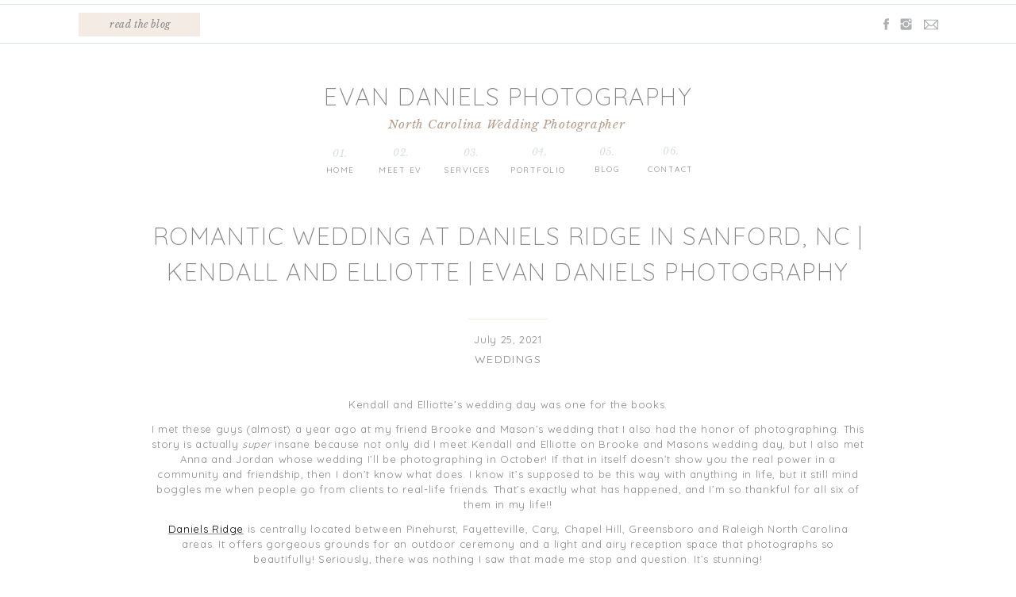

--- FILE ---
content_type: text/html; charset=UTF-8
request_url: https://evandanielsphotography.com/pease-wedding-daniels-ridge-venue-in-sanford-north-carolina/
body_size: 20625
content:
<!DOCTYPE html>
<html lang="en-US" class="d">
<head>
<link rel="stylesheet" type="text/css" href="//lib.showit.co/engine/2.2.6/showit.css" />
<title>Romantic Wedding at Daniels Ridge in Sanford, NC | Kendall and Elliotte | Evan Daniels Photography | evandanielsphotography.com</title>
<meta name='robots' content='max-image-preview:large' />

            <script data-no-defer="1" data-ezscrex="false" data-cfasync="false" data-pagespeed-no-defer data-cookieconsent="ignore">
                var ctPublicFunctions = {"_ajax_nonce":"5575598028","_rest_nonce":"8873a80f6e","_ajax_url":"\/wp-admin\/admin-ajax.php","_rest_url":"https:\/\/evandanielsphotography.com\/wp-json\/","data__cookies_type":"native","data__ajax_type":"custom_ajax","data__bot_detector_enabled":1,"data__frontend_data_log_enabled":1,"cookiePrefix":"","wprocket_detected":false,"host_url":"evandanielsphotography.com","text__ee_click_to_select":"Click to select the whole data","text__ee_original_email":"The complete one is","text__ee_got_it":"Got it","text__ee_blocked":"Blocked","text__ee_cannot_connect":"Cannot connect","text__ee_cannot_decode":"Can not decode email. Unknown reason","text__ee_email_decoder":"CleanTalk email decoder","text__ee_wait_for_decoding":"The magic is on the way!","text__ee_decoding_process":"Please wait a few seconds while we decode the contact data."}
            </script>
        
            <script data-no-defer="1" data-ezscrex="false" data-cfasync="false" data-pagespeed-no-defer data-cookieconsent="ignore">
                var ctPublic = {"_ajax_nonce":"5575598028","settings__forms__check_internal":"0","settings__forms__check_external":"0","settings__forms__force_protection":0,"settings__forms__search_test":"0","settings__data__bot_detector_enabled":1,"settings__sfw__anti_crawler":0,"blog_home":"https:\/\/evandanielsphotography.com\/","pixel__setting":"3","pixel__enabled":false,"pixel__url":"https:\/\/moderate9-v4.cleantalk.org\/pixel\/bc229706ade30eba706152145e159d86.gif","data__email_check_before_post":"1","data__email_check_exist_post":1,"data__cookies_type":"native","data__key_is_ok":true,"data__visible_fields_required":true,"wl_brandname":"Anti-Spam by CleanTalk","wl_brandname_short":"CleanTalk","ct_checkjs_key":1076693067,"emailEncoderPassKey":"1543c9a7116c9d85dc2251f8a9cea347","bot_detector_forms_excluded":"W10=","advancedCacheExists":false,"varnishCacheExists":false,"wc_ajax_add_to_cart":false}
            </script>
        <link rel='dns-prefetch' href='//fd.cleantalk.org' />
<link rel="alternate" type="application/rss+xml" title="evandanielsphotography.com &raquo; Feed" href="https://evandanielsphotography.com/feed/" />
<link rel="alternate" type="application/rss+xml" title="evandanielsphotography.com &raquo; Comments Feed" href="https://evandanielsphotography.com/comments/feed/" />
<link rel="alternate" type="application/rss+xml" title="evandanielsphotography.com &raquo; Romantic Wedding at Daniels Ridge in Sanford, NC | Kendall and Elliotte | Evan Daniels Photography Comments Feed" href="https://evandanielsphotography.com/pease-wedding-daniels-ridge-venue-in-sanford-north-carolina/feed/" />
<script type="text/javascript">
/* <![CDATA[ */
window._wpemojiSettings = {"baseUrl":"https:\/\/s.w.org\/images\/core\/emoji\/16.0.1\/72x72\/","ext":".png","svgUrl":"https:\/\/s.w.org\/images\/core\/emoji\/16.0.1\/svg\/","svgExt":".svg","source":{"concatemoji":"https:\/\/evandanielsphotography.com\/wp-includes\/js\/wp-emoji-release.min.js?ver=6.8.3"}};
/*! This file is auto-generated */
!function(s,n){var o,i,e;function c(e){try{var t={supportTests:e,timestamp:(new Date).valueOf()};sessionStorage.setItem(o,JSON.stringify(t))}catch(e){}}function p(e,t,n){e.clearRect(0,0,e.canvas.width,e.canvas.height),e.fillText(t,0,0);var t=new Uint32Array(e.getImageData(0,0,e.canvas.width,e.canvas.height).data),a=(e.clearRect(0,0,e.canvas.width,e.canvas.height),e.fillText(n,0,0),new Uint32Array(e.getImageData(0,0,e.canvas.width,e.canvas.height).data));return t.every(function(e,t){return e===a[t]})}function u(e,t){e.clearRect(0,0,e.canvas.width,e.canvas.height),e.fillText(t,0,0);for(var n=e.getImageData(16,16,1,1),a=0;a<n.data.length;a++)if(0!==n.data[a])return!1;return!0}function f(e,t,n,a){switch(t){case"flag":return n(e,"\ud83c\udff3\ufe0f\u200d\u26a7\ufe0f","\ud83c\udff3\ufe0f\u200b\u26a7\ufe0f")?!1:!n(e,"\ud83c\udde8\ud83c\uddf6","\ud83c\udde8\u200b\ud83c\uddf6")&&!n(e,"\ud83c\udff4\udb40\udc67\udb40\udc62\udb40\udc65\udb40\udc6e\udb40\udc67\udb40\udc7f","\ud83c\udff4\u200b\udb40\udc67\u200b\udb40\udc62\u200b\udb40\udc65\u200b\udb40\udc6e\u200b\udb40\udc67\u200b\udb40\udc7f");case"emoji":return!a(e,"\ud83e\udedf")}return!1}function g(e,t,n,a){var r="undefined"!=typeof WorkerGlobalScope&&self instanceof WorkerGlobalScope?new OffscreenCanvas(300,150):s.createElement("canvas"),o=r.getContext("2d",{willReadFrequently:!0}),i=(o.textBaseline="top",o.font="600 32px Arial",{});return e.forEach(function(e){i[e]=t(o,e,n,a)}),i}function t(e){var t=s.createElement("script");t.src=e,t.defer=!0,s.head.appendChild(t)}"undefined"!=typeof Promise&&(o="wpEmojiSettingsSupports",i=["flag","emoji"],n.supports={everything:!0,everythingExceptFlag:!0},e=new Promise(function(e){s.addEventListener("DOMContentLoaded",e,{once:!0})}),new Promise(function(t){var n=function(){try{var e=JSON.parse(sessionStorage.getItem(o));if("object"==typeof e&&"number"==typeof e.timestamp&&(new Date).valueOf()<e.timestamp+604800&&"object"==typeof e.supportTests)return e.supportTests}catch(e){}return null}();if(!n){if("undefined"!=typeof Worker&&"undefined"!=typeof OffscreenCanvas&&"undefined"!=typeof URL&&URL.createObjectURL&&"undefined"!=typeof Blob)try{var e="postMessage("+g.toString()+"("+[JSON.stringify(i),f.toString(),p.toString(),u.toString()].join(",")+"));",a=new Blob([e],{type:"text/javascript"}),r=new Worker(URL.createObjectURL(a),{name:"wpTestEmojiSupports"});return void(r.onmessage=function(e){c(n=e.data),r.terminate(),t(n)})}catch(e){}c(n=g(i,f,p,u))}t(n)}).then(function(e){for(var t in e)n.supports[t]=e[t],n.supports.everything=n.supports.everything&&n.supports[t],"flag"!==t&&(n.supports.everythingExceptFlag=n.supports.everythingExceptFlag&&n.supports[t]);n.supports.everythingExceptFlag=n.supports.everythingExceptFlag&&!n.supports.flag,n.DOMReady=!1,n.readyCallback=function(){n.DOMReady=!0}}).then(function(){return e}).then(function(){var e;n.supports.everything||(n.readyCallback(),(e=n.source||{}).concatemoji?t(e.concatemoji):e.wpemoji&&e.twemoji&&(t(e.twemoji),t(e.wpemoji)))}))}((window,document),window._wpemojiSettings);
/* ]]> */
</script>
<style id='wp-emoji-styles-inline-css' type='text/css'>

	img.wp-smiley, img.emoji {
		display: inline !important;
		border: none !important;
		box-shadow: none !important;
		height: 1em !important;
		width: 1em !important;
		margin: 0 0.07em !important;
		vertical-align: -0.1em !important;
		background: none !important;
		padding: 0 !important;
	}
</style>
<link rel='stylesheet' id='wp-block-library-css' href='https://evandanielsphotography.com/wp-includes/css/dist/block-library/style.min.css?ver=6.8.3' type='text/css' media='all' />
<style id='classic-theme-styles-inline-css' type='text/css'>
/*! This file is auto-generated */
.wp-block-button__link{color:#fff;background-color:#32373c;border-radius:9999px;box-shadow:none;text-decoration:none;padding:calc(.667em + 2px) calc(1.333em + 2px);font-size:1.125em}.wp-block-file__button{background:#32373c;color:#fff;text-decoration:none}
</style>
<style id='global-styles-inline-css' type='text/css'>
:root{--wp--preset--aspect-ratio--square: 1;--wp--preset--aspect-ratio--4-3: 4/3;--wp--preset--aspect-ratio--3-4: 3/4;--wp--preset--aspect-ratio--3-2: 3/2;--wp--preset--aspect-ratio--2-3: 2/3;--wp--preset--aspect-ratio--16-9: 16/9;--wp--preset--aspect-ratio--9-16: 9/16;--wp--preset--color--black: #000000;--wp--preset--color--cyan-bluish-gray: #abb8c3;--wp--preset--color--white: #ffffff;--wp--preset--color--pale-pink: #f78da7;--wp--preset--color--vivid-red: #cf2e2e;--wp--preset--color--luminous-vivid-orange: #ff6900;--wp--preset--color--luminous-vivid-amber: #fcb900;--wp--preset--color--light-green-cyan: #7bdcb5;--wp--preset--color--vivid-green-cyan: #00d084;--wp--preset--color--pale-cyan-blue: #8ed1fc;--wp--preset--color--vivid-cyan-blue: #0693e3;--wp--preset--color--vivid-purple: #9b51e0;--wp--preset--gradient--vivid-cyan-blue-to-vivid-purple: linear-gradient(135deg,rgba(6,147,227,1) 0%,rgb(155,81,224) 100%);--wp--preset--gradient--light-green-cyan-to-vivid-green-cyan: linear-gradient(135deg,rgb(122,220,180) 0%,rgb(0,208,130) 100%);--wp--preset--gradient--luminous-vivid-amber-to-luminous-vivid-orange: linear-gradient(135deg,rgba(252,185,0,1) 0%,rgba(255,105,0,1) 100%);--wp--preset--gradient--luminous-vivid-orange-to-vivid-red: linear-gradient(135deg,rgba(255,105,0,1) 0%,rgb(207,46,46) 100%);--wp--preset--gradient--very-light-gray-to-cyan-bluish-gray: linear-gradient(135deg,rgb(238,238,238) 0%,rgb(169,184,195) 100%);--wp--preset--gradient--cool-to-warm-spectrum: linear-gradient(135deg,rgb(74,234,220) 0%,rgb(151,120,209) 20%,rgb(207,42,186) 40%,rgb(238,44,130) 60%,rgb(251,105,98) 80%,rgb(254,248,76) 100%);--wp--preset--gradient--blush-light-purple: linear-gradient(135deg,rgb(255,206,236) 0%,rgb(152,150,240) 100%);--wp--preset--gradient--blush-bordeaux: linear-gradient(135deg,rgb(254,205,165) 0%,rgb(254,45,45) 50%,rgb(107,0,62) 100%);--wp--preset--gradient--luminous-dusk: linear-gradient(135deg,rgb(255,203,112) 0%,rgb(199,81,192) 50%,rgb(65,88,208) 100%);--wp--preset--gradient--pale-ocean: linear-gradient(135deg,rgb(255,245,203) 0%,rgb(182,227,212) 50%,rgb(51,167,181) 100%);--wp--preset--gradient--electric-grass: linear-gradient(135deg,rgb(202,248,128) 0%,rgb(113,206,126) 100%);--wp--preset--gradient--midnight: linear-gradient(135deg,rgb(2,3,129) 0%,rgb(40,116,252) 100%);--wp--preset--font-size--small: 13px;--wp--preset--font-size--medium: 20px;--wp--preset--font-size--large: 36px;--wp--preset--font-size--x-large: 42px;--wp--preset--spacing--20: 0.44rem;--wp--preset--spacing--30: 0.67rem;--wp--preset--spacing--40: 1rem;--wp--preset--spacing--50: 1.5rem;--wp--preset--spacing--60: 2.25rem;--wp--preset--spacing--70: 3.38rem;--wp--preset--spacing--80: 5.06rem;--wp--preset--shadow--natural: 6px 6px 9px rgba(0, 0, 0, 0.2);--wp--preset--shadow--deep: 12px 12px 50px rgba(0, 0, 0, 0.4);--wp--preset--shadow--sharp: 6px 6px 0px rgba(0, 0, 0, 0.2);--wp--preset--shadow--outlined: 6px 6px 0px -3px rgba(255, 255, 255, 1), 6px 6px rgba(0, 0, 0, 1);--wp--preset--shadow--crisp: 6px 6px 0px rgba(0, 0, 0, 1);}:where(.is-layout-flex){gap: 0.5em;}:where(.is-layout-grid){gap: 0.5em;}body .is-layout-flex{display: flex;}.is-layout-flex{flex-wrap: wrap;align-items: center;}.is-layout-flex > :is(*, div){margin: 0;}body .is-layout-grid{display: grid;}.is-layout-grid > :is(*, div){margin: 0;}:where(.wp-block-columns.is-layout-flex){gap: 2em;}:where(.wp-block-columns.is-layout-grid){gap: 2em;}:where(.wp-block-post-template.is-layout-flex){gap: 1.25em;}:where(.wp-block-post-template.is-layout-grid){gap: 1.25em;}.has-black-color{color: var(--wp--preset--color--black) !important;}.has-cyan-bluish-gray-color{color: var(--wp--preset--color--cyan-bluish-gray) !important;}.has-white-color{color: var(--wp--preset--color--white) !important;}.has-pale-pink-color{color: var(--wp--preset--color--pale-pink) !important;}.has-vivid-red-color{color: var(--wp--preset--color--vivid-red) !important;}.has-luminous-vivid-orange-color{color: var(--wp--preset--color--luminous-vivid-orange) !important;}.has-luminous-vivid-amber-color{color: var(--wp--preset--color--luminous-vivid-amber) !important;}.has-light-green-cyan-color{color: var(--wp--preset--color--light-green-cyan) !important;}.has-vivid-green-cyan-color{color: var(--wp--preset--color--vivid-green-cyan) !important;}.has-pale-cyan-blue-color{color: var(--wp--preset--color--pale-cyan-blue) !important;}.has-vivid-cyan-blue-color{color: var(--wp--preset--color--vivid-cyan-blue) !important;}.has-vivid-purple-color{color: var(--wp--preset--color--vivid-purple) !important;}.has-black-background-color{background-color: var(--wp--preset--color--black) !important;}.has-cyan-bluish-gray-background-color{background-color: var(--wp--preset--color--cyan-bluish-gray) !important;}.has-white-background-color{background-color: var(--wp--preset--color--white) !important;}.has-pale-pink-background-color{background-color: var(--wp--preset--color--pale-pink) !important;}.has-vivid-red-background-color{background-color: var(--wp--preset--color--vivid-red) !important;}.has-luminous-vivid-orange-background-color{background-color: var(--wp--preset--color--luminous-vivid-orange) !important;}.has-luminous-vivid-amber-background-color{background-color: var(--wp--preset--color--luminous-vivid-amber) !important;}.has-light-green-cyan-background-color{background-color: var(--wp--preset--color--light-green-cyan) !important;}.has-vivid-green-cyan-background-color{background-color: var(--wp--preset--color--vivid-green-cyan) !important;}.has-pale-cyan-blue-background-color{background-color: var(--wp--preset--color--pale-cyan-blue) !important;}.has-vivid-cyan-blue-background-color{background-color: var(--wp--preset--color--vivid-cyan-blue) !important;}.has-vivid-purple-background-color{background-color: var(--wp--preset--color--vivid-purple) !important;}.has-black-border-color{border-color: var(--wp--preset--color--black) !important;}.has-cyan-bluish-gray-border-color{border-color: var(--wp--preset--color--cyan-bluish-gray) !important;}.has-white-border-color{border-color: var(--wp--preset--color--white) !important;}.has-pale-pink-border-color{border-color: var(--wp--preset--color--pale-pink) !important;}.has-vivid-red-border-color{border-color: var(--wp--preset--color--vivid-red) !important;}.has-luminous-vivid-orange-border-color{border-color: var(--wp--preset--color--luminous-vivid-orange) !important;}.has-luminous-vivid-amber-border-color{border-color: var(--wp--preset--color--luminous-vivid-amber) !important;}.has-light-green-cyan-border-color{border-color: var(--wp--preset--color--light-green-cyan) !important;}.has-vivid-green-cyan-border-color{border-color: var(--wp--preset--color--vivid-green-cyan) !important;}.has-pale-cyan-blue-border-color{border-color: var(--wp--preset--color--pale-cyan-blue) !important;}.has-vivid-cyan-blue-border-color{border-color: var(--wp--preset--color--vivid-cyan-blue) !important;}.has-vivid-purple-border-color{border-color: var(--wp--preset--color--vivid-purple) !important;}.has-vivid-cyan-blue-to-vivid-purple-gradient-background{background: var(--wp--preset--gradient--vivid-cyan-blue-to-vivid-purple) !important;}.has-light-green-cyan-to-vivid-green-cyan-gradient-background{background: var(--wp--preset--gradient--light-green-cyan-to-vivid-green-cyan) !important;}.has-luminous-vivid-amber-to-luminous-vivid-orange-gradient-background{background: var(--wp--preset--gradient--luminous-vivid-amber-to-luminous-vivid-orange) !important;}.has-luminous-vivid-orange-to-vivid-red-gradient-background{background: var(--wp--preset--gradient--luminous-vivid-orange-to-vivid-red) !important;}.has-very-light-gray-to-cyan-bluish-gray-gradient-background{background: var(--wp--preset--gradient--very-light-gray-to-cyan-bluish-gray) !important;}.has-cool-to-warm-spectrum-gradient-background{background: var(--wp--preset--gradient--cool-to-warm-spectrum) !important;}.has-blush-light-purple-gradient-background{background: var(--wp--preset--gradient--blush-light-purple) !important;}.has-blush-bordeaux-gradient-background{background: var(--wp--preset--gradient--blush-bordeaux) !important;}.has-luminous-dusk-gradient-background{background: var(--wp--preset--gradient--luminous-dusk) !important;}.has-pale-ocean-gradient-background{background: var(--wp--preset--gradient--pale-ocean) !important;}.has-electric-grass-gradient-background{background: var(--wp--preset--gradient--electric-grass) !important;}.has-midnight-gradient-background{background: var(--wp--preset--gradient--midnight) !important;}.has-small-font-size{font-size: var(--wp--preset--font-size--small) !important;}.has-medium-font-size{font-size: var(--wp--preset--font-size--medium) !important;}.has-large-font-size{font-size: var(--wp--preset--font-size--large) !important;}.has-x-large-font-size{font-size: var(--wp--preset--font-size--x-large) !important;}
:where(.wp-block-post-template.is-layout-flex){gap: 1.25em;}:where(.wp-block-post-template.is-layout-grid){gap: 1.25em;}
:where(.wp-block-columns.is-layout-flex){gap: 2em;}:where(.wp-block-columns.is-layout-grid){gap: 2em;}
:root :where(.wp-block-pullquote){font-size: 1.5em;line-height: 1.6;}
</style>
<link rel='stylesheet' id='cleantalk-public-css-css' href='https://evandanielsphotography.com/wp-content/plugins/cleantalk-spam-protect/css/cleantalk-public.min.css?ver=6.67_1762383149' type='text/css' media='all' />
<link rel='stylesheet' id='cleantalk-email-decoder-css-css' href='https://evandanielsphotography.com/wp-content/plugins/cleantalk-spam-protect/css/cleantalk-email-decoder.min.css?ver=6.67_1762383149' type='text/css' media='all' />
<script type="text/javascript" src="https://evandanielsphotography.com/wp-content/plugins/cleantalk-spam-protect/js/apbct-public-bundle.min.js?ver=6.67_1762383149" id="apbct-public-bundle.min-js-js"></script>
<script type="text/javascript" src="https://fd.cleantalk.org/ct-bot-detector-wrapper.js?ver=6.67" id="ct_bot_detector-js" defer="defer" data-wp-strategy="defer"></script>
<script type="text/javascript" src="https://evandanielsphotography.com/wp-includes/js/jquery/jquery.min.js?ver=3.7.1" id="jquery-core-js"></script>
<script type="text/javascript" src="https://evandanielsphotography.com/wp-includes/js/jquery/jquery-migrate.min.js?ver=3.4.1" id="jquery-migrate-js"></script>
<script type="text/javascript" src="https://evandanielsphotography.com/wp-content/plugins/showit/public/js/showit.js?ver=1765944798" id="si-script-js"></script>
<link rel="https://api.w.org/" href="https://evandanielsphotography.com/wp-json/" /><link rel="alternate" title="JSON" type="application/json" href="https://evandanielsphotography.com/wp-json/wp/v2/posts/989" /><link rel="EditURI" type="application/rsd+xml" title="RSD" href="https://evandanielsphotography.com/xmlrpc.php?rsd" />
<link rel="canonical" href="https://evandanielsphotography.com/pease-wedding-daniels-ridge-venue-in-sanford-north-carolina/" />
<link rel='shortlink' href='https://evandanielsphotography.com/?p=989' />
<link rel="alternate" title="oEmbed (JSON)" type="application/json+oembed" href="https://evandanielsphotography.com/wp-json/oembed/1.0/embed?url=https%3A%2F%2Fevandanielsphotography.com%2Fpease-wedding-daniels-ridge-venue-in-sanford-north-carolina%2F" />
<link rel="alternate" title="oEmbed (XML)" type="text/xml+oembed" href="https://evandanielsphotography.com/wp-json/oembed/1.0/embed?url=https%3A%2F%2Fevandanielsphotography.com%2Fpease-wedding-daniels-ridge-venue-in-sanford-north-carolina%2F&#038;format=xml" />
		<script type="text/javascript" async defer data-pin-color="red"  data-pin-hover="true"
			src="https://evandanielsphotography.com/wp-content/plugins/pinterest-pin-it-button-on-image-hover-and-post/js/pinit.js"></script>
		<style type="text/css">.recentcomments a{display:inline !important;padding:0 !important;margin:0 !important;}</style>
<meta charset="UTF-8" />
<meta name="viewport" content="width=device-width, initial-scale=1" />
<link rel="icon" type="image/png" href="//static.showit.co/200/7f9nzRIURRuY4tCz1ZXWbg/133269/ed_photography_logo-03.png" />
<link rel="preconnect" href="https://static.showit.co" />

<link rel="preconnect" href="https://fonts.googleapis.com">
<link rel="preconnect" href="https://fonts.gstatic.com" crossorigin>
<link href="https://fonts.googleapis.com/css?family=Quicksand:regular|Libre+Baskerville:italic|Quicksand:300" rel="stylesheet" type="text/css"/>
<script id="init_data" type="application/json">
{"mobile":{"w":320},"desktop":{"w":1200,"defaultTrIn":{"type":"fade"},"defaultTrOut":{"type":"fade"},"bgFillType":"color","bgColor":"#000000:0"},"sid":"dcrovncqr0ajultglkkygg","break":768,"assetURL":"//static.showit.co","contactFormId":"133269/257869","cfAction":"aHR0cHM6Ly9jbGllbnRzZXJ2aWNlLnNob3dpdC5jby9jb250YWN0Zm9ybQ==","sgAction":"aHR0cHM6Ly9jbGllbnRzZXJ2aWNlLnNob3dpdC5jby9zb2NpYWxncmlk","blockData":[{"slug":"header","visible":"a","states":[],"d":{"h":250,"w":1200,"locking":{},"bgFillType":"color","bgColor":"colors-7","bgMediaType":"none"},"m":{"h":60,"w":320,"locking":{"side":"st","scrollOffset":1},"bgFillType":"color","bgColor":"colors-7","bgMediaType":"none"}},{"slug":"featured-posts","visible":"d","states":[],"d":{"h":400,"w":1200,"bgFillType":"color","bgColor":"#FFFFFF","bgMediaType":"none"},"m":{"h":200,"w":320,"bgFillType":"color","bgColor":"#FFFFFF","bgMediaType":"none"}},{"slug":"post-title","visible":"a","states":[],"d":{"h":85,"w":1200,"locking":{"offset":100},"nature":"dH","bgFillType":"color","bgColor":"#FFFFFF","bgMediaType":"none"},"m":{"h":52,"w":320,"nature":"dH","bgFillType":"color","bgColor":"#FFFFFF","bgMediaType":"none"}},{"slug":"post-meta","visible":"a","states":[],"d":{"h":175,"w":1200,"nature":"dH","bgFillType":"color","bgColor":"#FFFFFF","bgMediaType":"none"},"m":{"h":239,"w":320,"nature":"dH","bgFillType":"color","bgColor":"#FFFFFF","bgMediaType":"none"}},{"slug":"comments","visible":"a","states":[],"d":{"h":97,"w":1200,"nature":"dH","bgFillType":"color","bgColor":"#FFFFFF","bgMediaType":"none"},"m":{"h":79,"w":320,"nature":"dH","bgFillType":"color","bgColor":"#FFFFFF","bgMediaType":"none"}},{"slug":"comments-form","visible":"a","states":[],"d":{"h":97,"w":1200,"nature":"dH","bgFillType":"color","bgColor":"#FFFFFF","bgMediaType":"none"},"m":{"h":79,"w":320,"nature":"dH","bgFillType":"color","bgColor":"#FFFFFF","bgMediaType":"none"}},{"slug":"pagination","visible":"a","states":[],"d":{"h":100,"w":1200,"nature":"dH","bgFillType":"color","bgColor":"#FFFFFF","bgMediaType":"none"},"m":{"h":126,"w":320,"nature":"dH","bgFillType":"color","bgColor":"#FFFFFF","bgMediaType":"none"}},{"slug":"footer","visible":"a","states":[],"d":{"h":400,"w":1200,"bgFillType":"color","bgColor":"colors-7","bgMediaType":"none"},"m":{"h":281,"w":320,"bgFillType":"color","bgColor":"colors-7","bgMediaType":"none"}},{"slug":"mobile-nav","visible":"m","states":[],"d":{"h":200,"w":1200,"bgFillType":"color","bgColor":"colors-7","bgMediaType":"none"},"m":{"h":600,"w":320,"locking":{"side":"t"},"bgFillType":"color","bgColor":"colors-7","bgMediaType":"none"}}],"elementData":[{"type":"text","visible":"d","id":"header_0","blockId":"header","m":{"x":53,"y":41,"w":83,"h":21,"a":0},"d":{"x":768,"y":206,"w":74,"h":18,"a":0}},{"type":"text","visible":"d","id":"header_1","blockId":"header","m":{"x":53,"y":41,"w":83,"h":21,"a":0},"d":{"x":689,"y":206,"w":71,"h":18,"a":0}},{"type":"text","visible":"d","id":"header_2","blockId":"header","m":{"x":53,"y":41,"w":83,"h":21,"a":0},"d":{"x":428,"y":207,"w":73,"h":18,"a":0}},{"type":"text","visible":"d","id":"header_3","blockId":"header","m":{"x":53,"y":41,"w":83,"h":21,"a":0},"d":{"x":361,"y":207,"w":55,"h":18,"a":0}},{"type":"simple","visible":"d","id":"header_4","blockId":"header","m":{"x":48,"y":9,"w":224,"h":42,"a":0},"d":{"x":-18.009,"y":53.571,"w":1236.018,"h":1,"a":0,"lockH":"s"}},{"type":"icon","visible":"d","id":"header_5","blockId":"header","m":{"x":135,"y":5,"w":50,"h":50,"a":0},"d":{"x":1052,"y":21,"w":19.479,"h":19.003,"a":0,"lockH":"r"}},{"type":"icon","visible":"d","id":"header_6","blockId":"header","m":{"x":135,"y":5,"w":50,"h":50,"a":0},"d":{"x":1027,"y":21,"w":19,"h":19,"a":359,"lockH":"r"}},{"type":"icon","visible":"d","id":"header_7","blockId":"header","m":{"x":145,"y":15,"w":50,"h":50,"a":0},"d":{"x":1082,"y":20,"w":22,"h":22,"a":360,"lockH":"r"}},{"type":"simple","visible":"d","id":"header_8","blockId":"header","m":{"x":48,"y":9,"w":224,"h":42,"a":0},"d":{"x":99,"y":16,"w":153,"h":30,"a":0,"lockH":"l"}},{"type":"text","visible":"d","id":"header_9","blockId":"header","m":{"x":53,"y":41,"w":83,"h":21,"a":0},"d":{"x":111.494,"y":22,"w":131.013,"h":18,"a":0,"lockH":"l"}},{"type":"simple","visible":"d","id":"header_10","blockId":"header","m":{"x":48,"y":9,"w":224,"h":42,"a":0},"d":{"x":-18.009,"y":5.428,"w":1236.018,"h":1,"a":0,"lockH":"s"}},{"type":"text","visible":"d","id":"header_11","blockId":"header","m":{"x":53,"y":41,"w":83,"h":21,"a":0},"d":{"x":366,"y":185,"w":45,"h":18,"a":0}},{"type":"text","visible":"d","id":"header_12","blockId":"header","m":{"x":53,"y":41,"w":83,"h":21,"a":0},"d":{"x":443,"y":184,"w":45,"h":18,"a":0}},{"type":"text","visible":"d","id":"header_13","blockId":"header","m":{"x":53,"y":41,"w":83,"h":21,"a":0},"d":{"x":702,"y":183,"w":45.013,"h":18,"a":0}},{"type":"text","visible":"d","id":"header_14","blockId":"header","m":{"x":53,"y":41,"w":83,"h":21,"a":0},"d":{"x":783,"y":182,"w":45.013,"h":18,"a":0}},{"type":"icon","visible":"m","id":"header_15","blockId":"header","m":{"x":265,"y":12,"w":37,"h":37,"a":0},"d":{"x":1161,"y":37,"w":35,"h":35,"a":0},"pc":[{"type":"show","block":"mobile-nav"}]},{"type":"text","visible":"a","id":"header_16","blockId":"header","m":{"x":76,"y":8,"w":166,"h":34,"a":0},"d":{"x":314,"y":100,"w":572,"h":40,"a":0}},{"type":"text","visible":"a","id":"header_17","blockId":"header","m":{"x":61,"y":41,"w":203,"h":25,"a":0},"d":{"x":271,"y":146,"w":655,"h":25,"a":0}},{"type":"text","visible":"d","id":"header_18","blockId":"header","m":{"x":53,"y":41,"w":83,"h":21,"a":0},"d":{"x":603,"y":207,"w":70,"h":18,"a":0}},{"type":"text","visible":"d","id":"header_19","blockId":"header","m":{"x":53,"y":41,"w":83,"h":21,"a":0},"d":{"x":512,"y":207,"w":73,"h":18,"a":0}},{"type":"text","visible":"d","id":"header_20","blockId":"header","m":{"x":53,"y":41,"w":83,"h":21,"a":0},"d":{"x":531,"y":184,"w":45,"h":18,"a":0}},{"type":"text","visible":"d","id":"header_21","blockId":"header","m":{"x":53,"y":41,"w":83,"h":21,"a":0},"d":{"x":617,"y":183,"w":45,"h":22,"a":0}},{"type":"text","visible":"a","id":"post-title_0","blockId":"post-title","m":{"x":20,"y":19,"w":280,"h":33,"a":0},"d":{"x":150,"y":25.999,"w":900,"h":33.002,"a":0}},{"type":"text","visible":"a","id":"post-meta_0","blockId":"post-meta","m":{"x":20,"y":56,"w":280,"h":21,"a":0},"d":{"x":150,"y":51,"w":900,"h":29.016,"a":0}},{"type":"text","visible":"a","id":"post-meta_1","blockId":"post-meta","m":{"x":20,"y":29,"w":280,"h":22,"a":0},"d":{"x":150,"y":27,"w":900,"h":23,"a":0}},{"type":"simple","visible":"a","id":"post-meta_2","blockId":"post-meta","m":{"x":141.5,"y":9,"w":37,"h":3,"a":0},"d":{"x":550,"y":10,"w":100,"h":1,"a":0}},{"type":"text","visible":"a","id":"post-meta_3","blockId":"post-meta","m":{"x":20,"y":94,"w":280,"h":116,"a":0},"d":{"x":150,"y":109,"w":900,"h":47,"a":0}},{"type":"text","visible":"a","id":"comments_0","blockId":"comments","m":{"x":13.993,"y":50,"w":292.015,"h":26.004,"a":0},"d":{"x":195,"y":61,"w":809.009,"h":33.014,"a":0}},{"type":"text","visible":"a","id":"comments_1","blockId":"comments","m":{"x":28,"y":20,"w":265.003,"h":17.003,"a":0},"d":{"x":461.496,"y":32,"w":277.007,"h":19.007,"a":0}},{"type":"text","visible":"a","id":"comments-form_0","blockId":"comments-form","m":{"x":14,"y":19,"w":292.001,"h":57.014,"a":0},"d":{"x":195.492,"y":11,"w":809.016,"h":78.011,"a":0}},{"type":"text","visible":"a","id":"pagination_0","blockId":"pagination","m":{"x":12,"y":25,"w":296,"h":38,"a":0},"d":{"x":646.373,"y":35.499,"w":362.004,"h":29.002,"a":0}},{"type":"text","visible":"a","id":"pagination_1","blockId":"pagination","m":{"x":12,"y":84,"w":296,"h":39,"a":0},"d":{"x":191.623,"y":35.497,"w":404.005,"h":29.006,"a":0}},{"type":"simple","visible":"a","id":"footer_0","blockId":"footer","m":{"x":-15,"y":5,"w":350,"h":1,"a":0},"d":{"x":-18.009,"y":9.857,"w":1236.018,"h":1,"a":0,"lockH":"s"}},{"type":"simple","visible":"a","id":"footer_1","blockId":"footer","m":{"x":-15,"y":84,"w":350,"h":1,"a":0},"d":{"x":65.666,"y":112.462,"w":200.01,"h":1.003,"a":90}},{"type":"simple","visible":"a","id":"footer_2","blockId":"footer","m":{"x":-20,"y":184,"w":350,"h":1,"a":0},"d":{"x":-19.429,"y":215.571,"w":1236.018,"h":1,"a":0,"lockH":"s"}},{"type":"simple","visible":"a","id":"footer_3","blockId":"footer","m":{"x":157,"y":21,"w":1,"h":50,"a":0},"d":{"x":-2.243,"y":157.757,"w":164.001,"h":1,"a":0,"lockH":"ls"}},{"type":"icon","visible":"a","id":"footer_4","blockId":"footer","m":{"x":172,"y":31,"w":40,"h":33,"a":0},"d":{"x":0,"y":176.273,"w":19.479,"h":19.003,"a":0}},{"type":"icon","visible":"a","id":"footer_5","blockId":"footer","m":{"x":213,"y":33,"w":32,"h":31,"a":0},"d":{"x":22,"y":176.273,"w":19.479,"h":19.003,"a":0}},{"type":"icon","visible":"a","id":"footer_6","blockId":"footer","m":{"x":255,"y":32,"w":34,"h":33,"a":0},"d":{"x":50,"y":175,"w":23,"h":23,"a":0}},{"type":"simple","visible":"d","id":"footer_7","blockId":"footer","m":{"x":58,"y":19,"w":224,"h":42,"a":0},"d":{"x":927.166,"y":112.498,"w":200.01,"h":1.003,"a":90}},{"type":"text","visible":"a","id":"footer_8","blockId":"footer","m":{"x":42,"y":204,"w":237,"h":24,"a":0},"d":{"x":269.996,"y":236,"w":662.009,"h":16.007,"a":0}},{"type":"graphic","visible":"a","id":"footer_9","blockId":"footer","m":{"x":12,"y":120,"w":50,"h":50,"a":0},"d":{"x":210.5,"y":51,"w":150,"h":150,"a":0},"c":{"key":"2nvj1gbZQpWWme-7682PMw/133269/evandanielsphotography9561.jpg","aspect_ratio":1.5}},{"type":"graphic","visible":"a","id":"footer_10","blockId":"footer","m":{"x":73.5,"y":120,"w":50,"h":50,"a":0},"d":{"x":367.75,"y":51,"w":150,"h":150,"a":0},"c":{"key":"qVDtpYbMSiCIn1B2ez4Hwg/133269/314a7400.jpg","aspect_ratio":1.49983}},{"type":"graphic","visible":"a","id":"footer_11","blockId":"footer","m":{"x":135,"y":120,"w":50,"h":50,"a":0},"d":{"x":525,"y":51,"w":150,"h":150,"a":0},"c":{"key":"Usr5l42_Tc24i32ToSjEEw/133269/evan_daniels_photography-2050.jpg","aspect_ratio":0.66639}},{"type":"graphic","visible":"a","id":"footer_12","blockId":"footer","m":{"x":196.5,"y":120,"w":50,"h":50,"a":0},"d":{"x":682.25,"y":51,"w":150,"h":150,"a":0},"c":{"key":"zuBiJYF7TBad2kuWev8pvg/133269/314a5871-2.jpg","aspect_ratio":1.5}},{"type":"graphic","visible":"a","id":"footer_13","blockId":"footer","m":{"x":258,"y":120,"w":50,"h":50,"a":0},"d":{"x":839.5,"y":51,"w":150,"h":150,"a":0},"c":{"key":"Ja_T5O-5Rv-2ezqpueBlrQ/133269/314a9207.jpg","aspect_ratio":1.49551}},{"type":"simple","visible":"d","id":"footer_14","blockId":"footer","m":{"x":48,"y":9,"w":224,"h":42,"a":0},"d":{"x":1107,"y":98.5,"w":153,"h":30,"a":90}},{"type":"text","visible":"d","id":"footer_15","blockId":"footer","m":{"x":53,"y":41,"w":83,"h":21,"a":0},"d":{"x":1118.994,"y":104.5,"w":131.013,"h":18,"a":-90}},{"type":"graphic","visible":"a","id":"footer_16","blockId":"footer","m":{"x":43,"y":4,"w":70,"h":74,"a":0},"d":{"x":-7,"y":25,"w":107,"h":118,"a":0},"c":{"key":"7f9nzRIURRuY4tCz1ZXWbg/133269/ed_photography_logo-03.png","aspect_ratio":1}},{"type":"text","visible":"a","id":"footer_17","blockId":"footer","m":{"x":3,"y":93,"w":319,"h":30,"a":0},"d":{"x":346,"y":19,"w":510,"h":35,"a":0}},{"type":"text","visible":"a","id":"footer_18","blockId":"footer","m":{"x":29,"y":235,"w":268,"h":55,"a":0},"d":{"x":90,"y":281,"w":1019,"h":90,"a":0}},{"type":"simple","visible":"a","id":"mobile-nav_0","blockId":"mobile-nav","m":{"x":0,"y":0,"w":320,"h":60,"a":0},"d":{"x":488,"y":-110,"w":480,"h":80,"a":0}},{"type":"text","visible":"a","id":"mobile-nav_1","blockId":"mobile-nav","m":{"x":54,"y":260,"w":83,"h":30,"a":0},"d":{"x":1093,"y":84,"w":38,"h":26,"a":0},"pc":[{"type":"hide","block":"mobile-nav"}]},{"type":"text","visible":"a","id":"mobile-nav_2","blockId":"mobile-nav","m":{"x":53,"y":303,"w":83,"h":29,"a":0},"d":{"x":983,"y":84,"w":65,"h":26,"a":0},"pc":[{"type":"hide","block":"mobile-nav"}]},{"type":"text","visible":"a","id":"mobile-nav_3","blockId":"mobile-nav","m":{"x":52,"y":214,"w":99,"h":30,"a":0},"d":{"x":895,"y":94,"w":60,"h":26,"a":0},"pc":[{"type":"hide","block":"mobile-nav"}]},{"type":"text","visible":"a","id":"mobile-nav_4","blockId":"mobile-nav","m":{"x":52,"y":170,"w":83,"h":30,"a":0},"d":{"x":885,"y":84,"w":60,"h":26,"a":0},"pc":[{"type":"hide","block":"mobile-nav"}]},{"type":"text","visible":"a","id":"mobile-nav_5","blockId":"mobile-nav","m":{"x":52,"y":124,"w":83,"h":31,"a":0},"d":{"x":795,"y":84,"w":52,"h":26,"a":0},"pc":[{"type":"hide","block":"mobile-nav"}]},{"type":"text","visible":"a","id":"mobile-nav_6","blockId":"mobile-nav","m":{"x":52,"y":79,"w":83,"h":31,"a":0},"d":{"x":705,"y":84,"w":52,"h":26,"a":0},"pc":[{"type":"hide","block":"mobile-nav"}]},{"type":"icon","visible":"a","id":"mobile-nav_7","blockId":"mobile-nav","m":{"x":40,"y":349,"w":30,"h":30,"a":0},"d":{"x":29.972,"y":176.273,"w":19.479,"h":19.003,"a":0}},{"type":"icon","visible":"a","id":"mobile-nav_8","blockId":"mobile-nav","m":{"x":119,"y":351,"w":30,"h":30,"a":0},"d":{"x":39.972,"y":186.273,"w":19.479,"h":19.003,"a":0}},{"type":"icon","visible":"a","id":"mobile-nav_9","blockId":"mobile-nav","m":{"x":77,"y":351,"w":30,"h":30,"a":0},"d":{"x":99.655,"y":176.273,"w":19.479,"h":19.003,"a":0}}]}
</script>
<link
rel="stylesheet"
type="text/css"
href="https://cdnjs.cloudflare.com/ajax/libs/animate.css/3.4.0/animate.min.css"
/>


<script src="//lib.showit.co/engine/2.2.6/showit-lib.min.js"></script>
<script src="//lib.showit.co/engine/2.2.6/showit.min.js"></script>
<script>

function initPage(){

}
</script>

<style id="si-page-css">
html.m {background-color:rgba(0,0,0,0);}
html.d {background-color:rgba(0,0,0,0);}
.d .st-d-title,.d .se-wpt h1 {color:rgba(136,136,136,1);text-transform:uppercase;line-height:1.5;letter-spacing:0.05em;font-size:30px;text-align:center;font-family:'Quicksand';font-weight:300;font-style:normal;}
.d .se-wpt h1 {margin-bottom:30px;}
.d .st-d-title.se-rc a {color:rgba(136,136,136,1);}
.d .st-d-title.se-rc a:hover {text-decoration:underline;color:rgba(136,136,136,1);opacity:0.8;}
.m .st-m-title,.m .se-wpt h1 {color:rgba(136,136,136,1);text-transform:uppercase;line-height:1.5;letter-spacing:0.05em;font-size:25px;text-align:center;font-family:'Quicksand';font-weight:300;font-style:normal;}
.m .se-wpt h1 {margin-bottom:25px;}
.m .st-m-title.se-rc a {color:rgba(136,136,136,1);}
.m .st-m-title.se-rc a:hover {text-decoration:underline;color:rgba(136,136,136,1);opacity:0.8;}
.d .st-d-heading,.d .se-wpt h2 {color:rgba(182,156,138,1);text-transform:lowercase;line-height:1.5;letter-spacing:0.05em;font-size:20px;text-align:center;font-family:'Libre Baskerville';font-weight:400;font-style:italic;}
.d .se-wpt h2 {margin-bottom:15px;}
.d .st-d-heading.se-rc a {color:rgba(182,156,138,1);}
.d .st-d-heading.se-rc a:hover {text-decoration:underline;color:rgba(182,156,138,1);opacity:0.8;}
.m .st-m-heading,.m .se-wpt h2 {color:rgba(182,156,138,1);text-transform:lowercase;line-height:1.5;letter-spacing:0.05em;font-size:20px;text-align:center;font-family:'Libre Baskerville';font-weight:400;font-style:italic;}
.m .se-wpt h2 {margin-bottom:20px;}
.m .st-m-heading.se-rc a {color:rgba(182,156,138,1);}
.m .st-m-heading.se-rc a:hover {text-decoration:underline;color:rgba(182,156,138,1);opacity:0.8;}
.d .st-d-subheading,.d .se-wpt h3 {color:rgba(136,136,136,1);text-transform:uppercase;line-height:1.5;letter-spacing:0.1em;font-size:14px;text-align:center;font-family:'Quicksand';font-weight:400;font-style:normal;}
.d .se-wpt h3 {margin-bottom:16px;}
.d .st-d-subheading.se-rc a {color:rgba(136,136,136,1);}
.d .st-d-subheading.se-rc a:hover {text-decoration:underline;color:rgba(136,136,136,1);opacity:0.8;}
.m .st-m-subheading,.m .se-wpt h3 {color:rgba(136,136,136,1);text-transform:uppercase;line-height:1.5;letter-spacing:0.1em;font-size:14px;text-align:center;font-family:'Quicksand';font-weight:300;font-style:normal;}
.m .se-wpt h3 {margin-bottom:18px;}
.m .st-m-subheading.se-rc a {color:rgba(136,136,136,1);}
.m .st-m-subheading.se-rc a:hover {text-decoration:underline;color:rgba(136,136,136,1);opacity:0.8;}
.d .st-d-paragraph {color:rgba(136,136,136,1);line-height:1.5;letter-spacing:0.05em;font-size:13px;text-align:left;font-family:'Quicksand';font-weight:400;font-style:normal;}
.d .se-wpt p {margin-bottom:12px;}
.d .st-d-paragraph.se-rc a {color:rgba(136,136,136,1);}
.d .st-d-paragraph.se-rc a:hover {text-decoration:underline;color:rgba(136,136,136,1);opacity:0.8;}
.m .st-m-paragraph {color:rgba(136,136,136,1);line-height:1.5;letter-spacing:0.05em;font-size:13px;text-align:left;font-family:'Quicksand';font-weight:400;font-style:normal;}
.m .se-wpt p {margin-bottom:16px;}
.m .st-m-paragraph.se-rc a {color:rgba(136,136,136,1);}
.m .st-m-paragraph.se-rc a:hover {text-decoration:underline;color:rgba(136,136,136,1);opacity:0.8;}
.sib-header {z-index:1;}
.m .sib-header {height:60px;}
.d .sib-header {height:250px;}
.m .sib-header .ss-bg {background-color:rgba(255,255,255,1);}
.d .sib-header .ss-bg {background-color:rgba(255,255,255,1);}
.d .sie-header_0:hover {opacity:0.8;transition-duration:0.5s;transition-property:opacity;}
.m .sie-header_0:hover {opacity:0.8;transition-duration:0.5s;transition-property:opacity;}
.d .sie-header_0 {left:768px;top:206px;width:74px;height:18px;transition-duration:0.5s;transition-property:opacity;}
.m .sie-header_0 {left:53px;top:41px;width:83px;height:21px;display:none;transition-duration:0.5s;transition-property:opacity;}
.d .sie-header_0-text:hover {}
.m .sie-header_0-text:hover {}
.d .sie-header_0-text {text-transform:uppercase;letter-spacing:0.15em;font-size:10px;text-align:center;font-family:'Quicksand';font-weight:400;font-style:normal;}
.d .sie-header_1:hover {opacity:0.8;transition-duration:0.5s;transition-property:opacity;}
.m .sie-header_1:hover {opacity:0.8;transition-duration:0.5s;transition-property:opacity;}
.d .sie-header_1 {left:689px;top:206px;width:71px;height:18px;transition-duration:0.5s;transition-property:opacity;}
.m .sie-header_1 {left:53px;top:41px;width:83px;height:21px;display:none;transition-duration:0.5s;transition-property:opacity;}
.d .sie-header_1-text:hover {}
.m .sie-header_1-text:hover {}
.d .sie-header_1-text {text-transform:uppercase;letter-spacing:0.15em;font-size:10px;text-align:center;font-family:'Quicksand';font-weight:400;font-style:normal;}
.d .sie-header_2:hover {opacity:0.8;transition-duration:0.5s;transition-property:opacity;}
.m .sie-header_2:hover {opacity:0.8;transition-duration:0.5s;transition-property:opacity;}
.d .sie-header_2 {left:428px;top:207px;width:73px;height:18px;transition-duration:0.5s;transition-property:opacity;}
.m .sie-header_2 {left:53px;top:41px;width:83px;height:21px;display:none;transition-duration:0.5s;transition-property:opacity;}
.d .sie-header_2-text:hover {}
.m .sie-header_2-text:hover {}
.d .sie-header_2-text {text-transform:uppercase;letter-spacing:0.15em;font-size:10px;text-align:center;font-family:'Quicksand';font-weight:400;font-style:normal;}
.d .sie-header_3:hover {opacity:0.8;transition-duration:0.5s;transition-property:opacity;}
.m .sie-header_3:hover {opacity:0.8;transition-duration:0.5s;transition-property:opacity;}
.d .sie-header_3 {left:361px;top:207px;width:55px;height:18px;transition-duration:0.5s;transition-property:opacity;}
.m .sie-header_3 {left:53px;top:41px;width:83px;height:21px;display:none;transition-duration:0.5s;transition-property:opacity;}
.d .sie-header_3-text:hover {}
.m .sie-header_3-text:hover {}
.d .sie-header_3-text {text-transform:uppercase;letter-spacing:0.15em;font-size:10px;text-align:center;font-family:'Quicksand';font-weight:400;font-style:normal;}
.d .sie-header_4 {left:-18.009px;top:53.571px;width:1236.018px;height:1px;}
.m .sie-header_4 {left:48px;top:9px;width:224px;height:42px;display:none;}
.d .sie-header_4 .se-simple:hover {}
.m .sie-header_4 .se-simple:hover {}
.d .sie-header_4 .se-simple {background-color:rgba(216,231,234,1);}
.m .sie-header_4 .se-simple {background-color:rgba(51,51,51,1);}
.d .sie-header_5:hover {opacity:1;transition-duration:0.5s;transition-property:opacity;}
.m .sie-header_5:hover {opacity:1;transition-duration:0.5s;transition-property:opacity;}
.d .sie-header_5 {left:1052px;top:21px;width:19.479px;height:19.003px;transition-duration:0.5s;transition-property:opacity;}
.m .sie-header_5 {left:135px;top:5px;width:50px;height:50px;display:none;transition-duration:0.5s;transition-property:opacity;}
.d .sie-header_5 svg {fill:rgba(175,176,180,1);transition-duration:0.5s;transition-property:fill;}
.m .sie-header_5 svg {fill:rgba(175,176,180,1);transition-duration:0.5s;transition-property:fill;}
.d .sie-header_5 svg:hover {fill:rgba(182,156,138,1);}
.m .sie-header_5 svg:hover {fill:rgba(182,156,138,1);}
.d .sie-header_6:hover {opacity:0.8;transition-duration:0.5s;transition-property:opacity;}
.m .sie-header_6:hover {opacity:0.8;transition-duration:0.5s;transition-property:opacity;}
.d .sie-header_6 {left:1027px;top:21px;width:19px;height:19px;transition-duration:0.5s;transition-property:opacity;}
.m .sie-header_6 {left:135px;top:5px;width:50px;height:50px;display:none;transition-duration:0.5s;transition-property:opacity;}
.d .sie-header_6 svg {fill:rgba(175,176,180,1);transition-duration:0.5s;transition-property:fill;}
.m .sie-header_6 svg {fill:rgba(175,176,180,1);transition-duration:0.5s;transition-property:fill;}
.d .sie-header_6 svg:hover {fill:rgba(182,156,138,1);}
.m .sie-header_6 svg:hover {fill:rgba(182,156,138,1);}
.d .sie-header_7:hover {opacity:0.8;transition-duration:0.5s;transition-property:opacity;}
.m .sie-header_7:hover {opacity:0.8;transition-duration:0.5s;transition-property:opacity;}
.d .sie-header_7 {left:1082px;top:20px;width:22px;height:22px;transition-duration:0.5s;transition-property:opacity;}
.m .sie-header_7 {left:145px;top:15px;width:50px;height:50px;display:none;transition-duration:0.5s;transition-property:opacity;}
.d .sie-header_7 svg {fill:rgba(175,176,180,1);transition-duration:0.5s;transition-property:fill;}
.m .sie-header_7 svg {fill:rgba(175,176,180,1);transition-duration:0.5s;transition-property:fill;}
.d .sie-header_7 svg:hover {fill:rgba(182,156,138,1);}
.m .sie-header_7 svg:hover {fill:rgba(182,156,138,1);}
.d .sie-header_8 {left:99px;top:16px;width:153px;height:30px;}
.m .sie-header_8 {left:48px;top:9px;width:224px;height:42px;display:none;}
.d .sie-header_8 .se-simple:hover {}
.m .sie-header_8 .se-simple:hover {}
.d .sie-header_8 .se-simple {background-color:rgba(244,235,228,1);}
.m .sie-header_8 .se-simple {background-color:rgba(51,51,51,1);}
.d .sie-header_9:hover {opacity:0.8;transition-duration:0.5s;transition-property:opacity;}
.m .sie-header_9:hover {opacity:0.8;transition-duration:0.5s;transition-property:opacity;}
.d .sie-header_9 {left:111.494px;top:22px;width:131.013px;height:18px;transition-duration:0.5s;transition-property:opacity;}
.m .sie-header_9 {left:53px;top:41px;width:83px;height:21px;display:none;transition-duration:0.5s;transition-property:opacity;}
.d .sie-header_9-text:hover {}
.m .sie-header_9-text:hover {}
.d .sie-header_9-text {color:rgba(136,136,136,1);font-size:12px;}
.d .sie-header_10 {left:-18.009px;top:5.428px;width:1236.018px;height:1px;}
.m .sie-header_10 {left:48px;top:9px;width:224px;height:42px;display:none;}
.d .sie-header_10 .se-simple:hover {}
.m .sie-header_10 .se-simple:hover {}
.d .sie-header_10 .se-simple {background-color:rgba(216,231,234,1);}
.m .sie-header_10 .se-simple {background-color:rgba(51,51,51,1);}
.d .sie-header_11:hover {opacity:0.8;transition-duration:0.5s;transition-property:opacity;}
.m .sie-header_11:hover {opacity:0.8;transition-duration:0.5s;transition-property:opacity;}
.d .sie-header_11 {left:366px;top:185px;width:45px;height:18px;transition-duration:0.5s;transition-property:opacity;}
.m .sie-header_11 {left:53px;top:41px;width:83px;height:21px;display:none;transition-duration:0.5s;transition-property:opacity;}
.d .sie-header_11-text:hover {}
.m .sie-header_11-text:hover {}
.d .sie-header_11-text {color:rgba(219,222,227,1);font-size:12px;}
.d .sie-header_12:hover {opacity:0.8;transition-duration:0.5s;transition-property:opacity;}
.m .sie-header_12:hover {opacity:0.8;transition-duration:0.5s;transition-property:opacity;}
.d .sie-header_12 {left:443px;top:184px;width:45px;height:18px;transition-duration:0.5s;transition-property:opacity;}
.m .sie-header_12 {left:53px;top:41px;width:83px;height:21px;display:none;transition-duration:0.5s;transition-property:opacity;}
.d .sie-header_12-text:hover {}
.m .sie-header_12-text:hover {}
.d .sie-header_12-text {color:rgba(219,222,227,1);font-size:12px;}
.d .sie-header_13:hover {opacity:0.8;transition-duration:0.5s;transition-property:opacity;}
.m .sie-header_13:hover {opacity:0.8;transition-duration:0.5s;transition-property:opacity;}
.d .sie-header_13 {left:702px;top:183px;width:45.013px;height:18px;transition-duration:0.5s;transition-property:opacity;}
.m .sie-header_13 {left:53px;top:41px;width:83px;height:21px;display:none;transition-duration:0.5s;transition-property:opacity;}
.d .sie-header_13-text:hover {}
.m .sie-header_13-text:hover {}
.d .sie-header_13-text {color:rgba(219,222,227,1);font-size:12px;}
.d .sie-header_14:hover {opacity:0.8;transition-duration:0.5s;transition-property:opacity;}
.m .sie-header_14:hover {opacity:0.8;transition-duration:0.5s;transition-property:opacity;}
.d .sie-header_14 {left:783px;top:182px;width:45.013px;height:18px;transition-duration:0.5s;transition-property:opacity;}
.m .sie-header_14 {left:53px;top:41px;width:83px;height:21px;display:none;transition-duration:0.5s;transition-property:opacity;}
.d .sie-header_14-text:hover {}
.m .sie-header_14-text:hover {}
.d .sie-header_14-text {color:rgba(219,222,227,1);font-size:12px;}
.d .sie-header_15 {left:1161px;top:37px;width:35px;height:35px;display:none;}
.m .sie-header_15 {left:265px;top:12px;width:37px;height:37px;}
.d .sie-header_15 svg {fill:rgba(175,176,180,1);}
.m .sie-header_15 svg {fill:rgba(136,136,136,1);}
.d .sie-header_16:hover {opacity:0.8;transition-duration:0.5s;transition-property:opacity;}
.m .sie-header_16:hover {opacity:0.8;transition-duration:0.5s;transition-property:opacity;}
.d .sie-header_16 {left:314px;top:100px;width:572px;height:40px;transition-duration:0.5s;transition-property:opacity;}
.m .sie-header_16 {left:76px;top:8px;width:166px;height:34px;transition-duration:0.5s;transition-property:opacity;}
.d .sie-header_16-text:hover {}
.m .sie-header_16-text:hover {}
.m .sie-header_16-text {line-height:1.3;font-size:12px;text-align:center;}
.d .sie-header_17 {left:271px;top:146px;width:655px;height:25px;}
.m .sie-header_17 {left:61px;top:41px;width:203px;height:25px;}
.d .sie-header_17-text {text-transform:none;font-size:15px;text-align:center;}
.m .sie-header_17-text {text-transform:none;line-height:1.2;font-size:8px;}
.d .sie-header_18:hover {opacity:0.8;transition-duration:0.5s;transition-property:opacity;}
.m .sie-header_18:hover {opacity:0.8;transition-duration:0.5s;transition-property:opacity;}
.d .sie-header_18 {left:603px;top:207px;width:70px;height:18px;transition-duration:0.5s;transition-property:opacity;}
.m .sie-header_18 {left:53px;top:41px;width:83px;height:21px;display:none;transition-duration:0.5s;transition-property:opacity;}
.d .sie-header_18-text:hover {}
.m .sie-header_18-text:hover {}
.d .sie-header_18-text {text-transform:uppercase;letter-spacing:0.15em;font-size:10px;text-align:center;font-family:'Quicksand';font-weight:400;font-style:normal;}
.d .sie-header_19:hover {opacity:0.8;transition-duration:0.5s;transition-property:opacity;}
.m .sie-header_19:hover {opacity:0.8;transition-duration:0.5s;transition-property:opacity;}
.d .sie-header_19 {left:512px;top:207px;width:73px;height:18px;transition-duration:0.5s;transition-property:opacity;}
.m .sie-header_19 {left:53px;top:41px;width:83px;height:21px;display:none;transition-duration:0.5s;transition-property:opacity;}
.d .sie-header_19-text:hover {}
.m .sie-header_19-text:hover {}
.d .sie-header_19-text {text-transform:uppercase;letter-spacing:0.15em;font-size:10px;text-align:center;font-family:'Quicksand';font-weight:400;font-style:normal;}
.d .sie-header_20:hover {opacity:0.8;transition-duration:0.5s;transition-property:opacity;}
.m .sie-header_20:hover {opacity:0.8;transition-duration:0.5s;transition-property:opacity;}
.d .sie-header_20 {left:531px;top:184px;width:45px;height:18px;transition-duration:0.5s;transition-property:opacity;}
.m .sie-header_20 {left:53px;top:41px;width:83px;height:21px;display:none;transition-duration:0.5s;transition-property:opacity;}
.d .sie-header_20-text:hover {}
.m .sie-header_20-text:hover {}
.d .sie-header_20-text {color:rgba(219,222,227,1);font-size:12px;}
.d .sie-header_21:hover {opacity:0.8;transition-duration:0.5s;transition-property:opacity;}
.m .sie-header_21:hover {opacity:0.8;transition-duration:0.5s;transition-property:opacity;}
.d .sie-header_21 {left:617px;top:183px;width:45px;height:22px;transition-duration:0.5s;transition-property:opacity;}
.m .sie-header_21 {left:53px;top:41px;width:83px;height:21px;display:none;transition-duration:0.5s;transition-property:opacity;}
.d .sie-header_21-text:hover {}
.m .sie-header_21-text:hover {}
.d .sie-header_21-text {color:rgba(219,222,227,1);font-size:12px;}
.m .sib-featured-posts {height:200px;display:none;}
.d .sib-featured-posts {height:400px;display:none;}
.m .sib-featured-posts .ss-bg {background-color:rgba(255,255,255,1);}
.d .sib-featured-posts .ss-bg {background-color:rgba(255,255,255,1);}
.m .sib-post-title {height:52px;}
.d .sib-post-title {height:85px;}
.m .sib-post-title .ss-bg {background-color:rgba(255,255,255,1);}
.d .sib-post-title .ss-bg {background-color:rgba(255,255,255,1);}
.m .sib-post-title.sb-nm-dH .sc {height:52px;}
.d .sib-post-title.sb-nd-dH .sc {height:85px;}
.d .sie-post-title_0 {left:150px;top:25.999px;width:900px;height:33.002px;}
.m .sie-post-title_0 {left:20px;top:19px;width:280px;height:33px;}
.m .sib-post-meta {height:239px;}
.d .sib-post-meta {height:175px;}
.m .sib-post-meta .ss-bg {background-color:rgba(255,255,255,1);}
.d .sib-post-meta .ss-bg {background-color:rgba(255,255,255,1);}
.m .sib-post-meta.sb-nm-dH .sc {height:239px;}
.d .sib-post-meta.sb-nd-dH .sc {height:175px;}
.d .sie-post-meta_0 {left:150px;top:51px;width:900px;height:29.016px;}
.m .sie-post-meta_0 {left:20px;top:56px;width:280px;height:21px;}
.d .sie-post-meta_0-text {overflow:hidden;white-space:nowrap;}
.m .sie-post-meta_0-text {overflow:hidden;white-space:nowrap;}
.d .sie-post-meta_1 {left:150px;top:27px;width:900px;height:23px;}
.m .sie-post-meta_1 {left:20px;top:29px;width:280px;height:22px;}
.d .sie-post-meta_1-text {text-align:center;}
.d .sie-post-meta_2 {left:550px;top:10px;width:100px;height:1px;}
.m .sie-post-meta_2 {left:141.5px;top:9px;width:37px;height:3px;}
.d .sie-post-meta_2 .se-simple:hover {}
.m .sie-post-meta_2 .se-simple:hover {}
.d .sie-post-meta_2 .se-simple {background-color:rgba(244,235,228,1);}
.m .sie-post-meta_2 .se-simple {background-color:rgba(244,235,228,1);}
.d .sie-post-meta_3 {left:150px;top:109px;width:900px;height:47px;}
.m .sie-post-meta_3 {left:20px;top:94px;width:280px;height:116px;}
.m .sib-comments {height:79px;}
.d .sib-comments {height:97px;}
.m .sib-comments .ss-bg {background-color:rgba(255,255,255,1);}
.d .sib-comments .ss-bg {background-color:rgba(255,255,255,1);}
.m .sib-comments.sb-nm-dH .sc {height:79px;}
.d .sib-comments.sb-nd-dH .sc {height:97px;}
.d .sie-comments_0 {left:195px;top:61px;width:809.009px;height:33.014px;}
.m .sie-comments_0 {left:13.993px;top:50px;width:292.015px;height:26.004px;}
.d .sie-comments_1 {left:461.496px;top:32px;width:277.007px;height:19.007px;}
.m .sie-comments_1 {left:28px;top:20px;width:265.003px;height:17.003px;}
.d .sie-comments_1-text {text-align:center;}
.m .sib-comments-form {height:79px;}
.d .sib-comments-form {height:97px;}
.m .sib-comments-form .ss-bg {background-color:rgba(255,255,255,1);}
.d .sib-comments-form .ss-bg {background-color:rgba(255,255,255,1);}
.m .sib-comments-form.sb-nm-dH .sc {height:79px;}
.d .sib-comments-form.sb-nd-dH .sc {height:97px;}
.d .sie-comments-form_0 {left:195.492px;top:11px;width:809.016px;height:78.011px;}
.m .sie-comments-form_0 {left:14px;top:19px;width:292.001px;height:57.014px;}
.m .sib-pagination {height:126px;}
.d .sib-pagination {height:100px;}
.m .sib-pagination .ss-bg {background-color:rgba(255,255,255,1);}
.d .sib-pagination .ss-bg {background-color:rgba(255,255,255,1);}
.m .sib-pagination.sb-nm-dH .sc {height:126px;}
.d .sib-pagination.sb-nd-dH .sc {height:100px;}
.d .sie-pagination_0 {left:646.373px;top:35.499px;width:362.004px;height:29.002px;}
.m .sie-pagination_0 {left:12px;top:25px;width:296px;height:38px;}
.d .sie-pagination_0-text {text-align:right;}
.m .sie-pagination_0-text {text-align:center;overflow:hidden;}
.d .sie-pagination_1 {left:191.623px;top:35.497px;width:404.005px;height:29.006px;}
.m .sie-pagination_1 {left:12px;top:84px;width:296px;height:39px;}
.d .sie-pagination_1-text {text-align:left;}
.m .sie-pagination_1-text {text-align:center;overflow:hidden;}
.m .sib-footer {height:281px;}
.d .sib-footer {height:400px;}
.m .sib-footer .ss-bg {background-color:rgba(255,255,255,1);}
.d .sib-footer .ss-bg {background-color:rgba(255,255,255,1);}
.d .sie-footer_0 {left:-18.009px;top:9.857px;width:1236.018px;height:1px;}
.m .sie-footer_0 {left:-15px;top:5px;width:350px;height:1px;}
.d .sie-footer_0 .se-simple:hover {}
.m .sie-footer_0 .se-simple:hover {}
.d .sie-footer_0 .se-simple {background-color:rgba(216,231,234,1);}
.m .sie-footer_0 .se-simple {background-color:rgba(244,235,228,1);}
.d .sie-footer_1 {left:65.666px;top:112.462px;width:200.01px;height:1.003px;}
.m .sie-footer_1 {left:-15px;top:84px;width:350px;height:1px;}
.d .sie-footer_1 .se-simple:hover {}
.m .sie-footer_1 .se-simple:hover {}
.d .sie-footer_1 .se-simple {background-color:rgba(216,231,234,1);}
.m .sie-footer_1 .se-simple {background-color:rgba(244,235,228,1);}
.d .sie-footer_2 {left:-19.429px;top:215.571px;width:1236.018px;height:1px;}
.m .sie-footer_2 {left:-20px;top:184px;width:350px;height:1px;}
.d .sie-footer_2 .se-simple:hover {}
.m .sie-footer_2 .se-simple:hover {}
.d .sie-footer_2 .se-simple {background-color:rgba(216,231,234,1);}
.m .sie-footer_2 .se-simple {background-color:rgba(244,235,228,1);}
.d .sie-footer_3 {left:-2.243px;top:157.757px;width:164.001px;height:1px;}
.m .sie-footer_3 {left:157px;top:21px;width:1px;height:50px;}
.d .sie-footer_3 .se-simple:hover {}
.m .sie-footer_3 .se-simple:hover {}
.d .sie-footer_3 .se-simple {background-color:rgba(216,231,234,1);}
.m .sie-footer_3 .se-simple {background-color:rgba(244,235,228,1);}
.d .sie-footer_4:hover {opacity:0.8;transition-duration:0.5s;transition-property:opacity;}
.m .sie-footer_4:hover {opacity:0.8;transition-duration:0.5s;transition-property:opacity;}
.d .sie-footer_4 {left:0px;top:176.273px;width:19.479px;height:19.003px;transition-duration:0.5s;transition-property:opacity;}
.m .sie-footer_4 {left:172px;top:31px;width:40px;height:33px;transition-duration:0.5s;transition-property:opacity;}
.d .sie-footer_4 svg {fill:rgba(219,222,227,1);transition-duration:0.5s;transition-property:fill;}
.m .sie-footer_4 svg {fill:rgba(175,176,180,1);transition-duration:0.5s;transition-property:fill;}
.d .sie-footer_4 svg:hover {fill:rgba(175,176,180,1);}
.m .sie-footer_4 svg:hover {fill:rgba(175,176,180,1);}
.d .sie-footer_5:hover {opacity:1;transition-duration:0.5s;transition-property:opacity;}
.m .sie-footer_5:hover {opacity:1;transition-duration:0.5s;transition-property:opacity;}
.d .sie-footer_5 {left:22px;top:176.273px;width:19.479px;height:19.003px;transition-duration:0.5s;transition-property:opacity;}
.m .sie-footer_5 {left:213px;top:33px;width:32px;height:31px;transition-duration:0.5s;transition-property:opacity;}
.d .sie-footer_5 svg {fill:rgba(219,222,227,1);transition-duration:0.5s;transition-property:fill;}
.m .sie-footer_5 svg {fill:rgba(175,176,180,1);transition-duration:0.5s;transition-property:fill;}
.d .sie-footer_5 svg:hover {fill:rgba(175,176,180,1);}
.m .sie-footer_5 svg:hover {fill:rgba(175,176,180,1);}
.d .sie-footer_6:hover {opacity:1;transition-duration:0.5s;transition-property:opacity;}
.m .sie-footer_6:hover {opacity:1;transition-duration:0.5s;transition-property:opacity;}
.d .sie-footer_6 {left:50px;top:175px;width:23px;height:23px;transition-duration:0.5s;transition-property:opacity;}
.m .sie-footer_6 {left:255px;top:32px;width:34px;height:33px;transition-duration:0.5s;transition-property:opacity;}
.d .sie-footer_6 svg {fill:rgba(219,222,227,1);transition-duration:0.5s;transition-property:fill;}
.m .sie-footer_6 svg {fill:rgba(175,176,180,1);transition-duration:0.5s;transition-property:fill;}
.d .sie-footer_6 svg:hover {fill:rgba(175,176,180,1);}
.m .sie-footer_6 svg:hover {fill:rgba(175,176,180,1);}
.d .sie-footer_7 {left:927.166px;top:112.498px;width:200.01px;height:1.003px;}
.m .sie-footer_7 {left:58px;top:19px;width:224px;height:42px;display:none;}
.d .sie-footer_7 .se-simple:hover {}
.m .sie-footer_7 .se-simple:hover {}
.d .sie-footer_7 .se-simple {background-color:rgba(216,231,234,1);}
.m .sie-footer_7 .se-simple {background-color:rgba(51,51,51,1);}
.d .sie-footer_8 {left:269.996px;top:236px;width:662.009px;height:16.007px;}
.m .sie-footer_8 {left:42px;top:204px;width:237px;height:24px;}
.d .sie-footer_8-text {color:rgba(136,136,136,1);text-transform:none;line-height:1.6;letter-spacing:0.1em;font-size:11px;text-align:center;}
.m .sie-footer_8-text {color:rgba(136,136,136,1);font-size:12px;text-align:center;}
.d .sie-footer_9:hover {opacity:0.7;transition-duration:0.5s;transition-property:opacity;}
.m .sie-footer_9:hover {opacity:0.7;transition-duration:0.5s;transition-property:opacity;}
.d .sie-footer_9 {left:210.5px;top:51px;width:150px;height:150px;transition-duration:0.5s;transition-property:opacity;}
.m .sie-footer_9 {left:12px;top:120px;width:50px;height:50px;transition-duration:0.5s;transition-property:opacity;}
.d .sie-footer_9 .se-img {background-repeat:no-repeat;background-size:cover;background-position:50% 50%;border-radius:inherit;}
.m .sie-footer_9 .se-img {background-repeat:no-repeat;background-size:cover;background-position:50% 50%;border-radius:inherit;}
.d .sie-footer_10:hover {opacity:0.7;transition-duration:0.5s;transition-property:opacity;}
.m .sie-footer_10:hover {opacity:0.7;transition-duration:0.5s;transition-property:opacity;}
.d .sie-footer_10 {left:367.75px;top:51px;width:150px;height:150px;transition-duration:0.5s;transition-property:opacity;}
.m .sie-footer_10 {left:73.5px;top:120px;width:50px;height:50px;transition-duration:0.5s;transition-property:opacity;}
.d .sie-footer_10 .se-img {background-repeat:no-repeat;background-size:cover;background-position:50% 50%;border-radius:inherit;}
.m .sie-footer_10 .se-img {background-repeat:no-repeat;background-size:cover;background-position:50% 50%;border-radius:inherit;}
.d .sie-footer_11:hover {opacity:0.7;transition-duration:0.5s;transition-property:opacity;}
.m .sie-footer_11:hover {opacity:0.7;transition-duration:0.5s;transition-property:opacity;}
.d .sie-footer_11 {left:525px;top:51px;width:150px;height:150px;transition-duration:0.5s;transition-property:opacity;}
.m .sie-footer_11 {left:135px;top:120px;width:50px;height:50px;transition-duration:0.5s;transition-property:opacity;}
.d .sie-footer_11 .se-img {background-repeat:no-repeat;background-size:cover;background-position:50% 50%;border-radius:inherit;}
.m .sie-footer_11 .se-img {background-repeat:no-repeat;background-size:cover;background-position:50% 50%;border-radius:inherit;}
.d .sie-footer_12:hover {opacity:0.7;transition-duration:0.5s;transition-property:opacity;}
.m .sie-footer_12:hover {opacity:0.7;transition-duration:0.5s;transition-property:opacity;}
.d .sie-footer_12 {left:682.25px;top:51px;width:150px;height:150px;transition-duration:0.5s;transition-property:opacity;}
.m .sie-footer_12 {left:196.5px;top:120px;width:50px;height:50px;transition-duration:0.5s;transition-property:opacity;}
.d .sie-footer_12 .se-img {background-repeat:no-repeat;background-size:cover;background-position:50% 50%;border-radius:inherit;}
.m .sie-footer_12 .se-img {background-repeat:no-repeat;background-size:cover;background-position:50% 50%;border-radius:inherit;}
.d .sie-footer_13:hover {opacity:0.7;transition-duration:0.5s;transition-property:opacity;}
.m .sie-footer_13:hover {opacity:0.7;transition-duration:0.5s;transition-property:opacity;}
.d .sie-footer_13 {left:839.5px;top:51px;width:150px;height:150px;transition-duration:0.5s;transition-property:opacity;}
.m .sie-footer_13 {left:258px;top:120px;width:50px;height:50px;transition-duration:0.5s;transition-property:opacity;}
.d .sie-footer_13 .se-img {background-repeat:no-repeat;background-size:cover;background-position:50% 50%;border-radius:inherit;}
.m .sie-footer_13 .se-img {background-repeat:no-repeat;background-size:cover;background-position:50% 50%;border-radius:inherit;}
.d .sie-footer_14 {left:1107px;top:98.5px;width:153px;height:30px;}
.m .sie-footer_14 {left:48px;top:9px;width:224px;height:42px;display:none;}
.d .sie-footer_14 .se-simple:hover {}
.m .sie-footer_14 .se-simple:hover {}
.d .sie-footer_14 .se-simple {background-color:rgba(244,235,228,1);}
.m .sie-footer_14 .se-simple {background-color:rgba(51,51,51,1);}
.d .sie-footer_15:hover {opacity:0.8;transition-duration:0.5s;transition-property:opacity;}
.m .sie-footer_15:hover {opacity:0.8;transition-duration:0.5s;transition-property:opacity;}
.d .sie-footer_15 {left:1118.994px;top:104.5px;width:131.013px;height:18px;transition-duration:0.5s;transition-property:opacity;}
.m .sie-footer_15 {left:53px;top:41px;width:83px;height:21px;display:none;transition-duration:0.5s;transition-property:opacity;}
.d .sie-footer_15-text:hover {}
.m .sie-footer_15-text:hover {}
.d .sie-footer_15-text {color:rgba(136,136,136,1);font-size:12px;}
.d .sie-footer_16 {left:-7px;top:25px;width:107px;height:118px;}
.m .sie-footer_16 {left:43px;top:4px;width:70px;height:74px;}
.d .sie-footer_16 .se-img {background-repeat:no-repeat;background-size:cover;background-position:50% 50%;border-radius:inherit;}
.m .sie-footer_16 .se-img {background-repeat:no-repeat;background-size:cover;background-position:50% 50%;border-radius:inherit;}
.d .sie-footer_17 {left:346px;top:19px;width:510px;height:35px;}
.m .sie-footer_17 {left:3px;top:93px;width:319px;height:30px;}
.d .sie-footer_17-text {text-transform:lowercase;letter-spacing:0.15em;font-size:15px;}
.m .sie-footer_17-text {text-transform:lowercase;font-size:12px;}
.d .sie-footer_18 {left:90px;top:281px;width:1019px;height:90px;}
.m .sie-footer_18 {left:29px;top:235px;width:268px;height:55px;}
.d .sie-footer_18-text {color:rgba(136,136,136,0.5);font-size:7px;text-align:center;}
.m .sie-footer_18-text {color:rgba(136,136,136,0.4);font-size:3px;text-align:center;}
.sib-mobile-nav {z-index:2;}
.m .sib-mobile-nav {height:600px;display:none;}
.d .sib-mobile-nav {height:200px;display:none;}
.m .sib-mobile-nav .ss-bg {background-color:rgba(255,255,255,1);}
.d .sib-mobile-nav .ss-bg {background-color:rgba(255,255,255,1);}
.d .sie-mobile-nav_0 {left:488px;top:-110px;width:480px;height:80px;}
.m .sie-mobile-nav_0 {left:0px;top:0px;width:320px;height:60px;}
.d .sie-mobile-nav_0 .se-simple:hover {}
.m .sie-mobile-nav_0 .se-simple:hover {}
.d .sie-mobile-nav_0 .se-simple {background-color:rgba(51,51,51,1);}
.m .sie-mobile-nav_0 .se-simple {background-color:rgba(255,255,255,1);}
.d .sie-mobile-nav_1 {left:1093px;top:84px;width:38px;height:26px;}
.m .sie-mobile-nav_1 {left:54px;top:260px;width:83px;height:30px;}
.m .sie-mobile-nav_1-text {text-align:left;}
.d .sie-mobile-nav_2 {left:983px;top:84px;width:65px;height:26px;}
.m .sie-mobile-nav_2 {left:53px;top:303px;width:83px;height:29px;}
.m .sie-mobile-nav_2-text {text-align:left;}
.d .sie-mobile-nav_3 {left:895px;top:94px;width:60px;height:26px;}
.m .sie-mobile-nav_3 {left:52px;top:214px;width:99px;height:30px;}
.m .sie-mobile-nav_3-text {text-align:left;}
.d .sie-mobile-nav_4 {left:885px;top:84px;width:60px;height:26px;}
.m .sie-mobile-nav_4 {left:52px;top:170px;width:83px;height:30px;}
.m .sie-mobile-nav_4-text {text-align:left;}
.d .sie-mobile-nav_5 {left:795px;top:84px;width:52px;height:26px;}
.m .sie-mobile-nav_5 {left:52px;top:124px;width:83px;height:31px;}
.m .sie-mobile-nav_5-text {text-align:left;}
.d .sie-mobile-nav_6 {left:705px;top:84px;width:52px;height:26px;}
.m .sie-mobile-nav_6 {left:52px;top:79px;width:83px;height:31px;}
.m .sie-mobile-nav_6-text {text-align:left;}
.d .sie-mobile-nav_7:hover {opacity:0.8;transition-duration:0.5s;transition-property:opacity;}
.m .sie-mobile-nav_7:hover {opacity:0.8;transition-duration:0.5s;transition-property:opacity;}
.d .sie-mobile-nav_7 {left:29.972px;top:176.273px;width:19.479px;height:19.003px;transition-duration:0.5s;transition-property:opacity;}
.m .sie-mobile-nav_7 {left:40px;top:349px;width:30px;height:30px;transition-duration:0.5s;transition-property:opacity;}
.d .sie-mobile-nav_7 svg {fill:rgba(219,222,227,1);}
.m .sie-mobile-nav_7 svg {fill:rgba(175,176,180,1);}
.d .sie-mobile-nav_7 svg:hover {}
.m .sie-mobile-nav_7 svg:hover {}
.d .sie-mobile-nav_8:hover {opacity:0.8;transition-duration:0.5s;transition-property:opacity;}
.m .sie-mobile-nav_8:hover {opacity:0.8;transition-duration:0.5s;transition-property:opacity;}
.d .sie-mobile-nav_8 {left:39.972px;top:186.273px;width:19.479px;height:19.003px;transition-duration:0.5s;transition-property:opacity;}
.m .sie-mobile-nav_8 {left:119px;top:351px;width:30px;height:30px;transition-duration:0.5s;transition-property:opacity;}
.d .sie-mobile-nav_8 svg {fill:rgba(219,222,227,1);}
.m .sie-mobile-nav_8 svg {fill:rgba(175,176,180,1);}
.d .sie-mobile-nav_8 svg:hover {}
.m .sie-mobile-nav_8 svg:hover {}
.d .sie-mobile-nav_9:hover {opacity:1;transition-duration:0.5s;transition-property:opacity;}
.m .sie-mobile-nav_9:hover {opacity:1;transition-duration:0.5s;transition-property:opacity;}
.d .sie-mobile-nav_9 {left:99.655px;top:176.273px;width:19.479px;height:19.003px;transition-duration:0.5s;transition-property:opacity;}
.m .sie-mobile-nav_9 {left:77px;top:351px;width:30px;height:30px;transition-duration:0.5s;transition-property:opacity;}
.d .sie-mobile-nav_9 svg {fill:rgba(219,222,227,1);}
.m .sie-mobile-nav_9 svg {fill:rgba(175,176,180,1);}
.d .sie-mobile-nav_9 svg:hover {}
.m .sie-mobile-nav_9 svg:hover {}

</style>



</head>
<body class="wp-singular post-template-default single single-post postid-989 single-format-standard wp-embed-responsive wp-theme-showit wp-child-theme-showit">

<div id="si-sp" class="sp" data-wp-ver="2.9.3"><div id="header" data-bid="header" class="sb sib-header sb-lm"><div class="ss-s ss-bg"><div class="sc" style="width:1200px"><a href="/contact" target="_self" class="sie-header_0 se" data-sid="header_0"><div class="se-t sie-header_0-text st-m-paragraph st-d-paragraph">Contact</div></a><a href="/blog#2020-1-13-the-benton-wedding-2ac6r" target="_self" class="sie-header_1 se" data-sid="header_1"><div class="se-t sie-header_1-text st-m-paragraph st-d-paragraph">Blog<br></div></a><a href="/meet-evan" target="_self" class="sie-header_2 se" data-sid="header_2"><div class="se-t sie-header_2-text st-m-paragraph st-d-paragraph">meet ev</div></a><a href="/" target="_self" class="sie-header_3 se" data-sid="header_3"><div class="se-t sie-header_3-text st-m-paragraph st-d-paragraph">home</div></a><div data-sid="header_4" class="sie-header_4 se"><div class="se-simple"></div></div><a href="https://www.instagram.com/evandanielsphotography" target="_blank" class="sie-header_5 se" data-sid="header_5"><div class="se-icon"><svg xmlns="http://www.w3.org/2000/svg" viewbox="0 0 512 512"><circle cx="256" cy="255.833" r="80"></circle><path d="M177.805 176.887c21.154-21.154 49.28-32.93 79.195-32.93s58.04 11.838 79.195 32.992c13.422 13.42 23.01 29.55 28.232 47.55H448.5v-113c0-26.51-20.49-47-47-47h-288c-26.51 0-49 20.49-49 47v113h85.072c5.222-18 14.81-34.19 28.233-47.614zM416.5 147.7c0 7.07-5.73 12.8-12.8 12.8h-38.4c-7.07 0-12.8-5.73-12.8-12.8v-38.4c0-7.07 5.73-12.8 12.8-12.8h38.4c7.07 0 12.8 5.73 12.8 12.8v38.4zm-80.305 187.58c-21.154 21.153-49.28 32.678-79.195 32.678s-58.04-11.462-79.195-32.616c-21.115-21.115-32.76-49.842-32.803-78.842H64.5v143c0 26.51 22.49 49 49 49h288c26.51 0 47-22.49 47-49v-143h-79.502c-.043 29-11.687 57.664-32.803 78.78z"></path></svg></div></a><a href="https://www.facebook.com/evandanielsphotography" target="_blank" class="sie-header_6 se" data-sid="header_6"><div class="se-icon"><svg xmlns="http://www.w3.org/2000/svg" viewbox="0 0 512 512"><path d="M288 192v-38.1c0-17.2 3.8-25.9 30.5-25.9H352V64h-55.9c-68.5 0-91.1 31.4-91.1 85.3V192h-45v64h45v192h83V256h56.4l7.6-64h-64z"/></svg></div></a><a href="mailto:evan@evandanielsphotography.com" target="_self" class="sie-header_7 se" data-sid="header_7"><div class="se-icon"><svg xmlns="http://www.w3.org/2000/svg" viewbox="0 0 512 512"><path d="M452,108H60a14,14,0,0,0-14,14V390a14,14,0,0,0,14,14H452a14,14,0,0,0,14-14V122A14,14,0,0,0,452,108ZM296.31,261.5a62.48,62.48,0,0,1-80.63,0L93.22,136H418.78Zm-120-.25L74,357.59V156.39Zm19.56,20,.2.2q.41.42.85.8a90.16,90.16,0,0,0,118.16,0q.44-.38.85-.8l.17-.18L416.7,376H95.29Zm139.78-20L438,156.39V357.6Z"/></svg></div></a><a href="evandanielsphotography.com/blog" target="_self" class="sie-header_8 se" data-sid="header_8"><div class="se-simple"></div></a><a href="evandanielsphotography.com/blog" target="_self" class="sie-header_9 se" data-sid="header_9"><div class="se-t sie-header_9-text st-m-paragraph st-d-heading">read the blog</div></a><div data-sid="header_10" class="sie-header_10 se"><div class="se-simple"></div></div><a href="/" target="_self" class="sie-header_11 se" data-sid="header_11"><div class="se-t sie-header_11-text st-m-paragraph st-d-heading">01.</div></a><a href="/meet-evan" target="_self" class="sie-header_12 se" data-sid="header_12"><div class="se-t sie-header_12-text st-m-paragraph st-d-heading">02.</div></a><a href="/blog" target="_self" class="sie-header_13 se" data-sid="header_13"><div class="se-t sie-header_13-text st-m-paragraph st-d-heading">05.</div></a><a href="/contact" target="_self" class="sie-header_14 se" data-sid="header_14"><div class="se-t sie-header_14-text st-m-paragraph st-d-heading">06.</div></a><div data-sid="header_15" class="sie-header_15 se se-pc"><div class="se-icon"><svg xmlns="http://www.w3.org/2000/svg" viewbox="0 0 512 512"><path d="M80 304h352v16H80zM80 248h352v16H80zM80 192h352v16H80z"/></svg></div></div><a href="/" target="_self" class="sie-header_16 se" data-sid="header_16"><div class="se-t sie-header_16-text st-m-title st-d-title">Evan daniels photography</div></a><a href="/" target="_self" class="sie-header_17 se" data-sid="header_17"><h2 class="se-t sie-header_17-text st-m-heading st-d-heading">North Carolina Wedding Photographer</h2></a><a href="/portfolio" target="_self" class="sie-header_18 se" data-sid="header_18"><div class="se-t sie-header_18-text st-m-paragraph st-d-paragraph">Portfolio</div></a><a href="/services" target="_self" class="sie-header_19 se" data-sid="header_19"><div class="se-t sie-header_19-text st-m-paragraph st-d-paragraph">SERVICES</div></a><a href="/services" target="_self" class="sie-header_20 se" data-sid="header_20"><div class="se-t sie-header_20-text st-m-paragraph st-d-heading">03.</div></a><a href="/portfolio" target="_self" class="sie-header_21 se" data-sid="header_21"><div class="se-t sie-header_21-text st-m-paragraph st-d-heading">04.</div></a></div></div></div><div id="featured-posts" data-bid="featured-posts" class="sb sib-featured-posts"><div class="ss-s ss-bg"><div class="sc" style="width:1200px"></div></div></div><div id="postloopcontainer"><div id="post-title(1)" data-bid="post-title" class="sb sib-post-title sb-nm-dH sb-nd-dH"><div class="ss-s ss-bg"><div class="sc" style="width:1200px"><div data-sid="post-title_0" class="sie-post-title_0 se"><h1 class="se-t sie-post-title_0-text st-m-title st-d-title se-wpt" data-secn="d">Romantic Wedding at Daniels Ridge in Sanford, NC | Kendall and Elliotte | Evan Daniels Photography</h1></div></div></div></div><div id="post-meta(1)" data-bid="post-meta" class="sb sib-post-meta sb-nm-dH sb-nd-dH"><div class="ss-s ss-bg"><div class="sc" style="width:1200px"><div data-sid="post-meta_0" class="sie-post-meta_0 se"><h3 class="se-t sie-post-meta_0-text st-m-subheading st-d-subheading se-wpt" data-secn="d"><a href="https://evandanielsphotography.com/category/weddings/" rel="category tag">Weddings</a></h3></div><div data-sid="post-meta_1" class="sie-post-meta_1 se"><p class="se-t sie-post-meta_1-text st-m-subheading st-d-paragraph se-wpt" data-secn="d">July 25, 2021</p></div><div data-sid="post-meta_2" class="sie-post-meta_2 se"><div class="se-simple"></div></div><div data-sid="post-meta_3" class="sie-post-meta_3 se"><div class="se-t sie-post-meta_3-text st-m-paragraph st-d-paragraph se-wpt se-rc se-wpt-pc">
<p class="has-text-align-center">Kendall and Elliotte&#8217;s wedding day was one for the books. </p>



<p class="has-text-align-center">I met these guys (almost) a year ago at my friend Brooke and Mason&#8217;s wedding that I also had the honor of photographing. This story is actually <em>super</em> insane because not only did I meet Kendall and Elliotte on Brooke and Masons wedding day, but I also met Anna and Jordan whose wedding I&#8217;ll be photographing in October! If that in itself doesn&#8217;t show you the real power in a community and friendship, then I don&#8217;t know what does. I know it&#8217;s supposed to be this way with anything in life, but it still mind boggles me when people go from clients to real-life friends. That&#8217;s exactly what has happened, and I&#8217;m so thankful for all six of them in my life!!</p>



<p class="has-text-align-center"><a href="https://www.danielsridge.com/" data-type="URL" data-id="https://www.danielsridge.com/"><span class="has-inline-color has-black-color">Daniels Ridge</span></a> is centrally located between Pinehurst, Fayetteville, Cary, Chapel Hill, Greensboro and Raleigh North Carolina areas. It offers gorgeous grounds for an outdoor ceremony and a light and airy reception space that photographs so beautifully! Seriously, there was nothing I saw that made me stop and question. It&#8217;s stunning!</p>



<p class="has-text-align-center">Elliotte and Kendall were both surrounded by eight of their closest friends when they said I do. Although their wedding party was definitely on the &#8220;bigger side&#8221;, I can confidently say that their bridal party was one of the easiest groups to work with. They&#8217;re all so sweet and just a huge family, and watching them be each others hype men/women all day long was one the best things ever. If this isn&#8217;t how your friends treat you on your wedding day, we don&#8217;t want them! 😉</p>



<p class="has-text-align-center">I had the time of my life documenting Kendall and Elliotte&#8217;s wedding day, hanging out with their family and friends, meeting out of this world wedding vendors and making precious memories! Not to mention their DELICIOUS food, (the Brussel sprouts were <em>innnnnsane</em> 🤪), and cake! Enjoy some of my favorites from the Pease wedding!</p>



<div class="wp-block-image"><figure class="aligncenter size-large"><img fetchpriority="high" decoding="async" width="1024" height="687" src="https://evandanielsphotography.com/wp-content/uploads/sites/18320/2021/07/EvanDanielsPhotography2139-1024x687.jpg" alt="daniels ridge wedding venue sanford north carolina rustic barn outdoors wedding " class="wp-image-1009" srcset="https://evandanielsphotography.com/wp-content/uploads/sites/18320/2021/07/EvanDanielsPhotography2139-1024x687.jpg 1024w, https://evandanielsphotography.com/wp-content/uploads/sites/18320/2021/07/EvanDanielsPhotography2139-300x201.jpg 300w, https://evandanielsphotography.com/wp-content/uploads/sites/18320/2021/07/EvanDanielsPhotography2139-768x516.jpg 768w, https://evandanielsphotography.com/wp-content/uploads/sites/18320/2021/07/EvanDanielsPhotography2139.jpg 1500w" sizes="(max-width: 1024px) 100vw, 1024px" /></figure></div>



<div class="wp-block-image"><figure class="aligncenter size-large"><img decoding="async" width="686" height="1024" src="https://evandanielsphotography.com/wp-content/uploads/sites/18320/2021/07/EvanDanielsPhotography571-686x1024.jpg" alt="outdoor wedding venue in north carolina daniels ridge evan daniels photography" class="wp-image-997" srcset="https://evandanielsphotography.com/wp-content/uploads/sites/18320/2021/07/EvanDanielsPhotography571-686x1024.jpg 686w, https://evandanielsphotography.com/wp-content/uploads/sites/18320/2021/07/EvanDanielsPhotography571-201x300.jpg 201w, https://evandanielsphotography.com/wp-content/uploads/sites/18320/2021/07/EvanDanielsPhotography571-768x1147.jpg 768w, https://evandanielsphotography.com/wp-content/uploads/sites/18320/2021/07/EvanDanielsPhotography571-1029x1536.jpg 1029w, https://evandanielsphotography.com/wp-content/uploads/sites/18320/2021/07/EvanDanielsPhotography571-1371x2048.jpg 1371w, https://evandanielsphotography.com/wp-content/uploads/sites/18320/2021/07/EvanDanielsPhotography571-1071x1600.jpg 1071w, https://evandanielsphotography.com/wp-content/uploads/sites/18320/2021/07/EvanDanielsPhotography571.jpg 1500w" sizes="(max-width: 686px) 100vw, 686px" /></figure></div>



<p class="has-text-align-center">inside and out&#8230; Daniels Ridge is so stunning!</p>



<figure class="wp-block-image size-large"><img decoding="async" width="1024" height="348" src="https://evandanielsphotography.com/wp-content/uploads/sites/18320/2021/07/EvanDanielsPhotography569-1024x348.jpg" alt="outdoor wedding venue in north carolina daniels ridge evan daniels photography" class="wp-image-996" srcset="https://evandanielsphotography.com/wp-content/uploads/sites/18320/2021/07/EvanDanielsPhotography569-1024x348.jpg 1024w, https://evandanielsphotography.com/wp-content/uploads/sites/18320/2021/07/EvanDanielsPhotography569-300x102.jpg 300w, https://evandanielsphotography.com/wp-content/uploads/sites/18320/2021/07/EvanDanielsPhotography569-768x261.jpg 768w, https://evandanielsphotography.com/wp-content/uploads/sites/18320/2021/07/EvanDanielsPhotography569.jpg 1500w" sizes="(max-width: 1024px) 100vw, 1024px" /></figure>



<div class="wp-block-image"><figure class="aligncenter size-large"><img loading="lazy" decoding="async" width="1024" height="687" src="https://evandanielsphotography.com/wp-content/uploads/sites/18320/2021/07/EvanDanielsPhotography1117-1024x687.jpg" alt="wedding day details charlotte north carolina photographer" class="wp-image-990" srcset="https://evandanielsphotography.com/wp-content/uploads/sites/18320/2021/07/EvanDanielsPhotography1117-1024x687.jpg 1024w, https://evandanielsphotography.com/wp-content/uploads/sites/18320/2021/07/EvanDanielsPhotography1117-300x201.jpg 300w, https://evandanielsphotography.com/wp-content/uploads/sites/18320/2021/07/EvanDanielsPhotography1117-768x516.jpg 768w, https://evandanielsphotography.com/wp-content/uploads/sites/18320/2021/07/EvanDanielsPhotography1117.jpg 1500w" sizes="(max-width: 1024px) 100vw, 1024px" /></figure></div>



<p class="has-text-align-center">easily my favorite flat-lay to date. 😻</p>



<div class="wp-block-image"><figure class="aligncenter size-large"><img loading="lazy" decoding="async" width="1024" height="766" src="https://evandanielsphotography.com/wp-content/uploads/sites/18320/2021/07/EvanDanielsPhotography4003-1024x766.jpg" alt="wedding day details charlotte north carolina photographer" class="wp-image-991" srcset="https://evandanielsphotography.com/wp-content/uploads/sites/18320/2021/07/EvanDanielsPhotography4003-1024x766.jpg 1024w, https://evandanielsphotography.com/wp-content/uploads/sites/18320/2021/07/EvanDanielsPhotography4003-300x224.jpg 300w, https://evandanielsphotography.com/wp-content/uploads/sites/18320/2021/07/EvanDanielsPhotography4003-768x574.jpg 768w, https://evandanielsphotography.com/wp-content/uploads/sites/18320/2021/07/EvanDanielsPhotography4003.jpg 1500w" sizes="(max-width: 1024px) 100vw, 1024px" /></figure></div>



<div class="wp-block-image"><figure class="aligncenter size-large"><img loading="lazy" decoding="async" width="1024" height="687" src="https://evandanielsphotography.com/wp-content/uploads/sites/18320/2021/07/EvanDanielsPhotography4090-1024x687.jpg" alt="wedding day details charlotte north carolina photographer evan daniels photography" class="wp-image-992" srcset="https://evandanielsphotography.com/wp-content/uploads/sites/18320/2021/07/EvanDanielsPhotography4090-1024x687.jpg 1024w, https://evandanielsphotography.com/wp-content/uploads/sites/18320/2021/07/EvanDanielsPhotography4090-300x201.jpg 300w, https://evandanielsphotography.com/wp-content/uploads/sites/18320/2021/07/EvanDanielsPhotography4090-768x516.jpg 768w, https://evandanielsphotography.com/wp-content/uploads/sites/18320/2021/07/EvanDanielsPhotography4090.jpg 1500w" sizes="(max-width: 1024px) 100vw, 1024px" /></figure></div>



<figure class="wp-block-image size-large"><img loading="lazy" decoding="async" width="1024" height="687" src="https://evandanielsphotography.com/wp-content/uploads/sites/18320/2021/07/EvanDanielsPhotography1185-1024x687.jpg" alt="wedding venue reception wedding day details charlotte north carolina photographer" class="wp-image-1002" srcset="https://evandanielsphotography.com/wp-content/uploads/sites/18320/2021/07/EvanDanielsPhotography1185-1024x687.jpg 1024w, https://evandanielsphotography.com/wp-content/uploads/sites/18320/2021/07/EvanDanielsPhotography1185-300x201.jpg 300w, https://evandanielsphotography.com/wp-content/uploads/sites/18320/2021/07/EvanDanielsPhotography1185-768x516.jpg 768w, https://evandanielsphotography.com/wp-content/uploads/sites/18320/2021/07/EvanDanielsPhotography1185.jpg 1500w" sizes="(max-width: 1024px) 100vw, 1024px" /></figure>



<div class="wp-block-image"><figure class="aligncenter size-large"><img loading="lazy" decoding="async" width="344" height="1024" src="https://evandanielsphotography.com/wp-content/uploads/sites/18320/2021/07/EvanDanielsPhotography4078-344x1024.jpg" alt="wedding venue reception wedding day details charlotte north carolina photographer" class="wp-image-993" srcset="https://evandanielsphotography.com/wp-content/uploads/sites/18320/2021/07/EvanDanielsPhotography4078-344x1024.jpg 344w, https://evandanielsphotography.com/wp-content/uploads/sites/18320/2021/07/EvanDanielsPhotography4078-101x300.jpg 101w, https://evandanielsphotography.com/wp-content/uploads/sites/18320/2021/07/EvanDanielsPhotography4078-768x2289.jpg 768w, https://evandanielsphotography.com/wp-content/uploads/sites/18320/2021/07/EvanDanielsPhotography4078-687x2048.jpg 687w, https://evandanielsphotography.com/wp-content/uploads/sites/18320/2021/07/EvanDanielsPhotography4078-537x1600.jpg 537w, https://evandanielsphotography.com/wp-content/uploads/sites/18320/2021/07/EvanDanielsPhotography4078-scaled.jpg 859w" sizes="(max-width: 344px) 100vw, 344px" /></figure></div>



<div class="wp-block-image"><figure class="aligncenter size-large"><img loading="lazy" decoding="async" width="1024" height="512" src="https://evandanielsphotography.com/wp-content/uploads/sites/18320/2021/07/EvanDanielsPhotography1217-1024x512.jpg" alt="wedding venue reception wedding day details charlotte north carolina photographer" class="wp-image-1014" srcset="https://evandanielsphotography.com/wp-content/uploads/sites/18320/2021/07/EvanDanielsPhotography1217-1024x512.jpg 1024w, https://evandanielsphotography.com/wp-content/uploads/sites/18320/2021/07/EvanDanielsPhotography1217-300x150.jpg 300w, https://evandanielsphotography.com/wp-content/uploads/sites/18320/2021/07/EvanDanielsPhotography1217-768x384.jpg 768w, https://evandanielsphotography.com/wp-content/uploads/sites/18320/2021/07/EvanDanielsPhotography1217.jpg 1500w" sizes="(max-width: 1024px) 100vw, 1024px" /></figure></div>



<div class="wp-block-image"><figure class="aligncenter size-large"><img loading="lazy" decoding="async" width="1024" height="766" src="https://evandanielsphotography.com/wp-content/uploads/sites/18320/2021/07/EvanDanielsPhotography1114-1024x766.jpg" alt="wedding venue reception wedding day details charlotte north carolina photographer" class="wp-image-1003" srcset="https://evandanielsphotography.com/wp-content/uploads/sites/18320/2021/07/EvanDanielsPhotography1114-1024x766.jpg 1024w, https://evandanielsphotography.com/wp-content/uploads/sites/18320/2021/07/EvanDanielsPhotography1114-300x224.jpg 300w, https://evandanielsphotography.com/wp-content/uploads/sites/18320/2021/07/EvanDanielsPhotography1114-768x574.jpg 768w, https://evandanielsphotography.com/wp-content/uploads/sites/18320/2021/07/EvanDanielsPhotography1114.jpg 1500w" sizes="(max-width: 1024px) 100vw, 1024px" /></figure></div>



<figure class="wp-block-image size-large"><img loading="lazy" decoding="async" width="1024" height="767" src="https://evandanielsphotography.com/wp-content/uploads/sites/18320/2021/07/EvanDanielsPhotography4182-1024x767.jpg" alt="charlotte north carolina wedding photographer daniels ridge wedding venue sanford north carolina rustic barn outdoors wedding " class="wp-image-994" srcset="https://evandanielsphotography.com/wp-content/uploads/sites/18320/2021/07/EvanDanielsPhotography4182-1024x767.jpg 1024w, https://evandanielsphotography.com/wp-content/uploads/sites/18320/2021/07/EvanDanielsPhotography4182-300x225.jpg 300w, https://evandanielsphotography.com/wp-content/uploads/sites/18320/2021/07/EvanDanielsPhotography4182-768x575.jpg 768w, https://evandanielsphotography.com/wp-content/uploads/sites/18320/2021/07/EvanDanielsPhotography4182.jpg 1500w" sizes="(max-width: 1024px) 100vw, 1024px" /></figure>



<p class="has-text-align-center">Kendalls wedding dress detail was out of this world. I just couldn&#8217;t get enough of it!!</p>



<div class="wp-block-image"><figure class="aligncenter size-large"><img loading="lazy" decoding="async" width="1024" height="767" src="https://evandanielsphotography.com/wp-content/uploads/sites/18320/2021/07/EvanDanielsPhotography4184-1024x767.jpg" alt="charlotte north carolina wedding photographer daniels ridge wedding venue sanford north carolina rustic barn outdoors wedding " class="wp-image-995" srcset="https://evandanielsphotography.com/wp-content/uploads/sites/18320/2021/07/EvanDanielsPhotography4184-1024x767.jpg 1024w, https://evandanielsphotography.com/wp-content/uploads/sites/18320/2021/07/EvanDanielsPhotography4184-300x225.jpg 300w, https://evandanielsphotography.com/wp-content/uploads/sites/18320/2021/07/EvanDanielsPhotography4184-768x575.jpg 768w, https://evandanielsphotography.com/wp-content/uploads/sites/18320/2021/07/EvanDanielsPhotography4184.jpg 1500w" sizes="(max-width: 1024px) 100vw, 1024px" /></figure></div>



<div class="wp-block-image"><figure class="aligncenter size-large"><img loading="lazy" decoding="async" width="1024" height="385" src="https://evandanielsphotography.com/wp-content/uploads/sites/18320/2021/07/EvanDanielsPhotography4309-1024x385.jpg" alt="bride and dad first look wedding venue reception wedding day details charlotte north carolina photographer" class="wp-image-998" srcset="https://evandanielsphotography.com/wp-content/uploads/sites/18320/2021/07/EvanDanielsPhotography4309-1024x385.jpg 1024w, https://evandanielsphotography.com/wp-content/uploads/sites/18320/2021/07/EvanDanielsPhotography4309-300x113.jpg 300w, https://evandanielsphotography.com/wp-content/uploads/sites/18320/2021/07/EvanDanielsPhotography4309-768x289.jpg 768w, https://evandanielsphotography.com/wp-content/uploads/sites/18320/2021/07/EvanDanielsPhotography4309.jpg 1500w" sizes="(max-width: 1024px) 100vw, 1024px" /></figure></div>



<div class="wp-block-image"><figure class="aligncenter size-large"><img loading="lazy" decoding="async" width="1024" height="687" src="https://evandanielsphotography.com/wp-content/uploads/sites/18320/2021/07/EvanDanielsPhotography9498-1024x687.jpg" alt="bride and dad first look wedding venue reception wedding day details charlotte north carolina photographer" class="wp-image-999" srcset="https://evandanielsphotography.com/wp-content/uploads/sites/18320/2021/07/EvanDanielsPhotography9498-1024x687.jpg 1024w, https://evandanielsphotography.com/wp-content/uploads/sites/18320/2021/07/EvanDanielsPhotography9498-300x201.jpg 300w, https://evandanielsphotography.com/wp-content/uploads/sites/18320/2021/07/EvanDanielsPhotography9498-768x515.jpg 768w, https://evandanielsphotography.com/wp-content/uploads/sites/18320/2021/07/EvanDanielsPhotography9498.jpg 1500w" sizes="(max-width: 1024px) 100vw, 1024px" /></figure></div>



<div class="wp-block-image"><figure class="aligncenter size-large"><img loading="lazy" decoding="async" width="1024" height="477" src="https://evandanielsphotography.com/wp-content/uploads/sites/18320/2021/07/EvanDanielsPhotography9936-1024x477.jpg" alt="" class="wp-image-1004" srcset="https://evandanielsphotography.com/wp-content/uploads/sites/18320/2021/07/EvanDanielsPhotography9936-1024x477.jpg 1024w, https://evandanielsphotography.com/wp-content/uploads/sites/18320/2021/07/EvanDanielsPhotography9936-300x140.jpg 300w, https://evandanielsphotography.com/wp-content/uploads/sites/18320/2021/07/EvanDanielsPhotography9936-768x357.jpg 768w, https://evandanielsphotography.com/wp-content/uploads/sites/18320/2021/07/EvanDanielsPhotography9936.jpg 1500w" sizes="(max-width: 1024px) 100vw, 1024px" /></figure></div>



<div class="wp-block-image"><figure class="aligncenter size-large"><img loading="lazy" decoding="async" width="686" height="1024" src="https://evandanielsphotography.com/wp-content/uploads/sites/18320/2021/07/EvanDanielsPhotography671-686x1024.jpg" alt="bridal portrait charlotte north carolina wedding photographer" class="wp-image-1005" srcset="https://evandanielsphotography.com/wp-content/uploads/sites/18320/2021/07/EvanDanielsPhotography671-686x1024.jpg 686w, https://evandanielsphotography.com/wp-content/uploads/sites/18320/2021/07/EvanDanielsPhotography671-201x300.jpg 201w, https://evandanielsphotography.com/wp-content/uploads/sites/18320/2021/07/EvanDanielsPhotography671-768x1146.jpg 768w, https://evandanielsphotography.com/wp-content/uploads/sites/18320/2021/07/EvanDanielsPhotography671-1029x1536.jpg 1029w, https://evandanielsphotography.com/wp-content/uploads/sites/18320/2021/07/EvanDanielsPhotography671-1372x2048.jpg 1372w, https://evandanielsphotography.com/wp-content/uploads/sites/18320/2021/07/EvanDanielsPhotography671-1072x1600.jpg 1072w, https://evandanielsphotography.com/wp-content/uploads/sites/18320/2021/07/EvanDanielsPhotography671.jpg 1500w" sizes="(max-width: 686px) 100vw, 686px" /></figure></div>



<div class="wp-block-image"><figure class="aligncenter size-large"><img loading="lazy" decoding="async" width="766" height="1024" src="https://evandanielsphotography.com/wp-content/uploads/sites/18320/2021/07/EvanDanielsPhotography9561-766x1024.jpg" alt="bridal portrait charlotte north carolina wedding photographer" class="wp-image-1006" srcset="https://evandanielsphotography.com/wp-content/uploads/sites/18320/2021/07/EvanDanielsPhotography9561-766x1024.jpg 766w, https://evandanielsphotography.com/wp-content/uploads/sites/18320/2021/07/EvanDanielsPhotography9561-225x300.jpg 225w, https://evandanielsphotography.com/wp-content/uploads/sites/18320/2021/07/EvanDanielsPhotography9561-768x1026.jpg 768w, https://evandanielsphotography.com/wp-content/uploads/sites/18320/2021/07/EvanDanielsPhotography9561-1150x1536.jpg 1150w, https://evandanielsphotography.com/wp-content/uploads/sites/18320/2021/07/EvanDanielsPhotography9561-1198x1600.jpg 1198w, https://evandanielsphotography.com/wp-content/uploads/sites/18320/2021/07/EvanDanielsPhotography9561.jpg 1500w" sizes="(max-width: 766px) 100vw, 766px" /></figure></div>



<div class="wp-block-image"><figure class="aligncenter size-large"><img loading="lazy" decoding="async" width="1024" height="477" src="https://evandanielsphotography.com/wp-content/uploads/sites/18320/2021/07/EvanDanielsPhotography7113-1024x477.jpg" alt="bridal portrait charlotte north carolina wedding photographer" class="wp-image-1007" srcset="https://evandanielsphotography.com/wp-content/uploads/sites/18320/2021/07/EvanDanielsPhotography7113-1024x477.jpg 1024w, https://evandanielsphotography.com/wp-content/uploads/sites/18320/2021/07/EvanDanielsPhotography7113-300x140.jpg 300w, https://evandanielsphotography.com/wp-content/uploads/sites/18320/2021/07/EvanDanielsPhotography7113-768x358.jpg 768w, https://evandanielsphotography.com/wp-content/uploads/sites/18320/2021/07/EvanDanielsPhotography7113.jpg 1500w" sizes="(max-width: 1024px) 100vw, 1024px" /></figure></div>



<div class="wp-block-image"><figure class="aligncenter size-large"><img loading="lazy" decoding="async" width="766" height="1024" src="https://evandanielsphotography.com/wp-content/uploads/sites/18320/2021/07/EvanDanielsPhotography7194-766x1024.jpg" alt="bridal portrait charlotte north carolina wedding photographer" class="wp-image-1008" srcset="https://evandanielsphotography.com/wp-content/uploads/sites/18320/2021/07/EvanDanielsPhotography7194-766x1024.jpg 766w, https://evandanielsphotography.com/wp-content/uploads/sites/18320/2021/07/EvanDanielsPhotography7194-225x300.jpg 225w, https://evandanielsphotography.com/wp-content/uploads/sites/18320/2021/07/EvanDanielsPhotography7194-768x1026.jpg 768w, https://evandanielsphotography.com/wp-content/uploads/sites/18320/2021/07/EvanDanielsPhotography7194-1150x1536.jpg 1150w, https://evandanielsphotography.com/wp-content/uploads/sites/18320/2021/07/EvanDanielsPhotography7194-1198x1600.jpg 1198w, https://evandanielsphotography.com/wp-content/uploads/sites/18320/2021/07/EvanDanielsPhotography7194.jpg 1500w" sizes="(max-width: 766px) 100vw, 766px" /></figure></div>



<div class="wp-block-image"><figure class="aligncenter size-large"><img loading="lazy" decoding="async" width="1024" height="477" src="https://evandanielsphotography.com/wp-content/uploads/sites/18320/2021/07/EvanDanielsPhotography9967-1024x477.jpg" alt="first touch charlotte north carolina wedding photographer evan daniels photography" class="wp-image-1000" srcset="https://evandanielsphotography.com/wp-content/uploads/sites/18320/2021/07/EvanDanielsPhotography9967-1024x477.jpg 1024w, https://evandanielsphotography.com/wp-content/uploads/sites/18320/2021/07/EvanDanielsPhotography9967-300x140.jpg 300w, https://evandanielsphotography.com/wp-content/uploads/sites/18320/2021/07/EvanDanielsPhotography9967-768x357.jpg 768w, https://evandanielsphotography.com/wp-content/uploads/sites/18320/2021/07/EvanDanielsPhotography9967.jpg 1500w" sizes="(max-width: 1024px) 100vw, 1024px" /></figure></div>



<div class="wp-block-image"><figure class="aligncenter size-large"><img loading="lazy" decoding="async" width="1024" height="687" src="https://evandanielsphotography.com/wp-content/uploads/sites/18320/2021/07/EvanDanielsPhotography766-1024x687.jpg" alt="first touch charlotte north carolina wedding photographer evan daniels photography" class="wp-image-1001" srcset="https://evandanielsphotography.com/wp-content/uploads/sites/18320/2021/07/EvanDanielsPhotography766-1024x687.jpg 1024w, https://evandanielsphotography.com/wp-content/uploads/sites/18320/2021/07/EvanDanielsPhotography766-300x201.jpg 300w, https://evandanielsphotography.com/wp-content/uploads/sites/18320/2021/07/EvanDanielsPhotography766-768x516.jpg 768w, https://evandanielsphotography.com/wp-content/uploads/sites/18320/2021/07/EvanDanielsPhotography766.jpg 1500w" sizes="(max-width: 1024px) 100vw, 1024px" /></figure></div>



<p class="has-text-align-center">The sweetest first touch. Kendall and Elliotte took turns praying over each other and their lives. They were literally minutes away from becoming one and saying I do to forever!!</p>



<div class="wp-block-image"><figure class="aligncenter size-large"><img loading="lazy" decoding="async" width="1024" height="477" src="https://evandanielsphotography.com/wp-content/uploads/sites/18320/2021/07/EvanDanielsPhotography7571-1024x477.jpg" alt="daniels ridge wedding venue sanford nc rustic barn outdoors wedding" class="wp-image-1010" srcset="https://evandanielsphotography.com/wp-content/uploads/sites/18320/2021/07/EvanDanielsPhotography7571-1024x477.jpg 1024w, https://evandanielsphotography.com/wp-content/uploads/sites/18320/2021/07/EvanDanielsPhotography7571-300x140.jpg 300w, https://evandanielsphotography.com/wp-content/uploads/sites/18320/2021/07/EvanDanielsPhotography7571-768x357.jpg 768w, https://evandanielsphotography.com/wp-content/uploads/sites/18320/2021/07/EvanDanielsPhotography7571.jpg 1500w" sizes="(max-width: 1024px) 100vw, 1024px" /></figure></div>



<div class="wp-block-image"><figure class="aligncenter size-large"><img loading="lazy" decoding="async" width="1024" height="767" src="https://evandanielsphotography.com/wp-content/uploads/sites/18320/2021/07/EvanDanielsPhotography7596-1024x767.jpg" alt="daniels ridge wedding venue sanford north carolina rustic barn outdoors wedding" class="wp-image-1011" srcset="https://evandanielsphotography.com/wp-content/uploads/sites/18320/2021/07/EvanDanielsPhotography7596-1024x767.jpg 1024w, https://evandanielsphotography.com/wp-content/uploads/sites/18320/2021/07/EvanDanielsPhotography7596-300x225.jpg 300w, https://evandanielsphotography.com/wp-content/uploads/sites/18320/2021/07/EvanDanielsPhotography7596-768x575.jpg 768w, https://evandanielsphotography.com/wp-content/uploads/sites/18320/2021/07/EvanDanielsPhotography7596.jpg 1500w" sizes="(max-width: 1024px) 100vw, 1024px" /></figure></div>



<div class="wp-block-image"><figure class="aligncenter size-large"><img loading="lazy" decoding="async" width="686" height="1024" src="https://evandanielsphotography.com/wp-content/uploads/sites/18320/2021/07/EvanDanielsPhotography2113-686x1024.jpg" alt="daniels ridge wedding venue sanford north carolina rustic barn outdoors wedding" class="wp-image-1012" srcset="https://evandanielsphotography.com/wp-content/uploads/sites/18320/2021/07/EvanDanielsPhotography2113-686x1024.jpg 686w, https://evandanielsphotography.com/wp-content/uploads/sites/18320/2021/07/EvanDanielsPhotography2113-201x300.jpg 201w, https://evandanielsphotography.com/wp-content/uploads/sites/18320/2021/07/EvanDanielsPhotography2113-768x1146.jpg 768w, https://evandanielsphotography.com/wp-content/uploads/sites/18320/2021/07/EvanDanielsPhotography2113-1029x1536.jpg 1029w, https://evandanielsphotography.com/wp-content/uploads/sites/18320/2021/07/EvanDanielsPhotography2113-1372x2048.jpg 1372w, https://evandanielsphotography.com/wp-content/uploads/sites/18320/2021/07/EvanDanielsPhotography2113-1072x1600.jpg 1072w, https://evandanielsphotography.com/wp-content/uploads/sites/18320/2021/07/EvanDanielsPhotography2113.jpg 1500w" sizes="(max-width: 686px) 100vw, 686px" /></figure></div>



<p class="has-text-align-center">Daniels Ridge simply looked like a magical fairyland on their wedding day. I was speechless!</p>



<div class="wp-block-image"><figure class="aligncenter size-large"><img loading="lazy" decoding="async" width="1024" height="767" src="https://evandanielsphotography.com/wp-content/uploads/sites/18320/2021/07/EvanDanielsPhotography2121-1024x767.jpg" alt="daniels ridge wedding venue sanford north carolina rustic barn outdoors wedding" class="wp-image-1013" srcset="https://evandanielsphotography.com/wp-content/uploads/sites/18320/2021/07/EvanDanielsPhotography2121-1024x767.jpg 1024w, https://evandanielsphotography.com/wp-content/uploads/sites/18320/2021/07/EvanDanielsPhotography2121-300x225.jpg 300w, https://evandanielsphotography.com/wp-content/uploads/sites/18320/2021/07/EvanDanielsPhotography2121-768x575.jpg 768w, https://evandanielsphotography.com/wp-content/uploads/sites/18320/2021/07/EvanDanielsPhotography2121.jpg 1500w" sizes="(max-width: 1024px) 100vw, 1024px" /></figure></div>



<div class="wp-block-image"><figure class="aligncenter size-large"><img loading="lazy" decoding="async" width="1024" height="767" src="https://evandanielsphotography.com/wp-content/uploads/sites/18320/2021/07/EvanDanielsPhotography2168-1024x767.jpg" alt="daniels ridge wedding venue sanford north carolina rustic barn outdoors wedding" class="wp-image-1015" srcset="https://evandanielsphotography.com/wp-content/uploads/sites/18320/2021/07/EvanDanielsPhotography2168-1024x767.jpg 1024w, https://evandanielsphotography.com/wp-content/uploads/sites/18320/2021/07/EvanDanielsPhotography2168-300x225.jpg 300w, https://evandanielsphotography.com/wp-content/uploads/sites/18320/2021/07/EvanDanielsPhotography2168-768x575.jpg 768w, https://evandanielsphotography.com/wp-content/uploads/sites/18320/2021/07/EvanDanielsPhotography2168.jpg 1500w" sizes="(max-width: 1024px) 100vw, 1024px" /></figure></div>



<div class="wp-block-image"><figure class="aligncenter size-large"><img loading="lazy" decoding="async" width="1024" height="766" src="https://evandanielsphotography.com/wp-content/uploads/sites/18320/2021/07/EvanDanielsPhotography2204-1024x766.jpg" alt="daniels ridge wedding venue sanford north carolina rustic barn outdoors wedding" class="wp-image-1016" srcset="https://evandanielsphotography.com/wp-content/uploads/sites/18320/2021/07/EvanDanielsPhotography2204-1024x766.jpg 1024w, https://evandanielsphotography.com/wp-content/uploads/sites/18320/2021/07/EvanDanielsPhotography2204-300x224.jpg 300w, https://evandanielsphotography.com/wp-content/uploads/sites/18320/2021/07/EvanDanielsPhotography2204-768x574.jpg 768w, https://evandanielsphotography.com/wp-content/uploads/sites/18320/2021/07/EvanDanielsPhotography2204.jpg 1500w" sizes="(max-width: 1024px) 100vw, 1024px" /></figure></div>



<div class="wp-block-image"><figure class="aligncenter size-large"><img loading="lazy" decoding="async" width="1024" height="687" src="https://evandanielsphotography.com/wp-content/uploads/sites/18320/2021/07/EvanDanielsPhotography7751-1024x687.jpg" alt="" class="wp-image-1017" srcset="https://evandanielsphotography.com/wp-content/uploads/sites/18320/2021/07/EvanDanielsPhotography7751-1024x687.jpg 1024w, https://evandanielsphotography.com/wp-content/uploads/sites/18320/2021/07/EvanDanielsPhotography7751-300x201.jpg 300w, https://evandanielsphotography.com/wp-content/uploads/sites/18320/2021/07/EvanDanielsPhotography7751-768x516.jpg 768w, https://evandanielsphotography.com/wp-content/uploads/sites/18320/2021/07/EvanDanielsPhotography7751.jpg 1500w" sizes="(max-width: 1024px) 100vw, 1024px" /></figure></div>



<div class="wp-block-image"><figure class="aligncenter size-large"><img loading="lazy" decoding="async" width="1024" height="687" src="https://evandanielsphotography.com/wp-content/uploads/sites/18320/2021/07/EvanDanielsPhotography7750-1024x687.jpg" alt="" class="wp-image-1018" srcset="https://evandanielsphotography.com/wp-content/uploads/sites/18320/2021/07/EvanDanielsPhotography7750-1024x687.jpg 1024w, https://evandanielsphotography.com/wp-content/uploads/sites/18320/2021/07/EvanDanielsPhotography7750-300x201.jpg 300w, https://evandanielsphotography.com/wp-content/uploads/sites/18320/2021/07/EvanDanielsPhotography7750-768x516.jpg 768w, https://evandanielsphotography.com/wp-content/uploads/sites/18320/2021/07/EvanDanielsPhotography7750.jpg 1500w" sizes="(max-width: 1024px) 100vw, 1024px" /></figure></div>



<div class="wp-block-image"><figure class="aligncenter size-large"><img loading="lazy" decoding="async" width="1024" height="766" src="https://evandanielsphotography.com/wp-content/uploads/sites/18320/2021/07/EvanDanielsPhotography7760-1024x766.jpg" alt="" class="wp-image-1019" srcset="https://evandanielsphotography.com/wp-content/uploads/sites/18320/2021/07/EvanDanielsPhotography7760-1024x766.jpg 1024w, https://evandanielsphotography.com/wp-content/uploads/sites/18320/2021/07/EvanDanielsPhotography7760-300x224.jpg 300w, https://evandanielsphotography.com/wp-content/uploads/sites/18320/2021/07/EvanDanielsPhotography7760-768x574.jpg 768w, https://evandanielsphotography.com/wp-content/uploads/sites/18320/2021/07/EvanDanielsPhotography7760.jpg 1500w" sizes="(max-width: 1024px) 100vw, 1024px" /></figure></div>



<div class="wp-block-image"><figure class="aligncenter size-large"><img loading="lazy" decoding="async" width="1024" height="766" src="https://evandanielsphotography.com/wp-content/uploads/sites/18320/2021/07/EvanDanielsPhotography7792-1024x766.jpg" alt="charlotte north carolina wedding photographer daniels ridge wedding venue sanford north carolina rustic barn outdoors wedding " class="wp-image-1020" srcset="https://evandanielsphotography.com/wp-content/uploads/sites/18320/2021/07/EvanDanielsPhotography7792-1024x766.jpg 1024w, https://evandanielsphotography.com/wp-content/uploads/sites/18320/2021/07/EvanDanielsPhotography7792-300x224.jpg 300w, https://evandanielsphotography.com/wp-content/uploads/sites/18320/2021/07/EvanDanielsPhotography7792-768x574.jpg 768w, https://evandanielsphotography.com/wp-content/uploads/sites/18320/2021/07/EvanDanielsPhotography7792.jpg 1500w" sizes="(max-width: 1024px) 100vw, 1024px" /></figure></div>



<div class="wp-block-image"><figure class="aligncenter size-large"><img loading="lazy" decoding="async" width="766" height="1024" src="https://evandanielsphotography.com/wp-content/uploads/sites/18320/2021/07/EvanDanielsPhotography7867-766x1024.jpg" alt="charlotte north carolina wedding photographer daniels ridge wedding venue sanford north carolina rustic barn outdoors wedding " class="wp-image-1021" srcset="https://evandanielsphotography.com/wp-content/uploads/sites/18320/2021/07/EvanDanielsPhotography7867-766x1024.jpg 766w, https://evandanielsphotography.com/wp-content/uploads/sites/18320/2021/07/EvanDanielsPhotography7867-225x300.jpg 225w, https://evandanielsphotography.com/wp-content/uploads/sites/18320/2021/07/EvanDanielsPhotography7867-768x1026.jpg 768w, https://evandanielsphotography.com/wp-content/uploads/sites/18320/2021/07/EvanDanielsPhotography7867-1150x1536.jpg 1150w, https://evandanielsphotography.com/wp-content/uploads/sites/18320/2021/07/EvanDanielsPhotography7867-1198x1600.jpg 1198w, https://evandanielsphotography.com/wp-content/uploads/sites/18320/2021/07/EvanDanielsPhotography7867.jpg 1500w" sizes="(max-width: 766px) 100vw, 766px" /></figure></div>



<div class="wp-block-image"><figure class="aligncenter size-large"><img loading="lazy" decoding="async" width="1024" height="687" src="https://evandanielsphotography.com/wp-content/uploads/sites/18320/2021/07/EvanDanielsPhotography10383-1024x687.jpg" alt="" class="wp-image-1022" srcset="https://evandanielsphotography.com/wp-content/uploads/sites/18320/2021/07/EvanDanielsPhotography10383-1024x687.jpg 1024w, https://evandanielsphotography.com/wp-content/uploads/sites/18320/2021/07/EvanDanielsPhotography10383-300x201.jpg 300w, https://evandanielsphotography.com/wp-content/uploads/sites/18320/2021/07/EvanDanielsPhotography10383-768x516.jpg 768w, https://evandanielsphotography.com/wp-content/uploads/sites/18320/2021/07/EvanDanielsPhotography10383.jpg 1500w" sizes="(max-width: 1024px) 100vw, 1024px" /></figure></div>



<div class="wp-block-image"><figure class="aligncenter size-large"><img loading="lazy" decoding="async" width="1024" height="477" src="https://evandanielsphotography.com/wp-content/uploads/sites/18320/2021/07/EvanDanielsPhotography10554-1024x477.jpg" alt="charlotte north carolina wedding photographer daniels ridge wedding venue sanford north carolina rustic barn outdoors wedding " class="wp-image-1023" srcset="https://evandanielsphotography.com/wp-content/uploads/sites/18320/2021/07/EvanDanielsPhotography10554-1024x477.jpg 1024w, https://evandanielsphotography.com/wp-content/uploads/sites/18320/2021/07/EvanDanielsPhotography10554-300x140.jpg 300w, https://evandanielsphotography.com/wp-content/uploads/sites/18320/2021/07/EvanDanielsPhotography10554-768x357.jpg 768w, https://evandanielsphotography.com/wp-content/uploads/sites/18320/2021/07/EvanDanielsPhotography10554.jpg 1500w" sizes="(max-width: 1024px) 100vw, 1024px" /></figure></div>



<div class="wp-block-image"><figure class="aligncenter size-large"><img loading="lazy" decoding="async" width="512" height="1024" src="https://evandanielsphotography.com/wp-content/uploads/sites/18320/2021/07/EvanDanielsPhotography10576-512x1024.jpg" alt="charlotte north carolina wedding photographer" class="wp-image-1024" srcset="https://evandanielsphotography.com/wp-content/uploads/sites/18320/2021/07/EvanDanielsPhotography10576-512x1024.jpg 512w, https://evandanielsphotography.com/wp-content/uploads/sites/18320/2021/07/EvanDanielsPhotography10576-150x300.jpg 150w, https://evandanielsphotography.com/wp-content/uploads/sites/18320/2021/07/EvanDanielsPhotography10576-768x1536.jpg 768w, https://evandanielsphotography.com/wp-content/uploads/sites/18320/2021/07/EvanDanielsPhotography10576-1024x2048.jpg 1024w, https://evandanielsphotography.com/wp-content/uploads/sites/18320/2021/07/EvanDanielsPhotography10576-800x1600.jpg 800w, https://evandanielsphotography.com/wp-content/uploads/sites/18320/2021/07/EvanDanielsPhotography10576-scaled.jpg 1280w" sizes="(max-width: 512px) 100vw, 512px" /></figure></div>



<div class="wp-block-image"><figure class="aligncenter size-large"><img loading="lazy" decoding="async" width="1024" height="687" src="https://evandanielsphotography.com/wp-content/uploads/sites/18320/2021/07/EvanDanielsPhotography10593-1024x687.jpg" alt="charlotte north carolina wedding photographer daniels ridge wedding venue sanford north carolina rustic barn outdoors wedding " class="wp-image-1025" srcset="https://evandanielsphotography.com/wp-content/uploads/sites/18320/2021/07/EvanDanielsPhotography10593-1024x687.jpg 1024w, https://evandanielsphotography.com/wp-content/uploads/sites/18320/2021/07/EvanDanielsPhotography10593-300x201.jpg 300w, https://evandanielsphotography.com/wp-content/uploads/sites/18320/2021/07/EvanDanielsPhotography10593-768x516.jpg 768w, https://evandanielsphotography.com/wp-content/uploads/sites/18320/2021/07/EvanDanielsPhotography10593.jpg 1500w" sizes="(max-width: 1024px) 100vw, 1024px" /></figure></div>



<p class="has-text-align-center">it&#8217;s the&#8230; &#8220;WE DID IT!&#8221; high-five to Mom for me. ♥️</p>



<div class="wp-block-image"><figure class="aligncenter size-large"><img loading="lazy" decoding="async" width="475" height="1024" src="https://evandanielsphotography.com/wp-content/uploads/sites/18320/2021/07/EvanDanielsPhotography10595-475x1024.jpg" alt="charlotte north carolina wedding photographer daniels ridge wedding venue sanford north carolina rustic barn outdoors wedding " class="wp-image-1026" srcset="https://evandanielsphotography.com/wp-content/uploads/sites/18320/2021/07/EvanDanielsPhotography10595-475x1024.jpg 475w, https://evandanielsphotography.com/wp-content/uploads/sites/18320/2021/07/EvanDanielsPhotography10595-139x300.jpg 139w, https://evandanielsphotography.com/wp-content/uploads/sites/18320/2021/07/EvanDanielsPhotography10595-768x1657.jpg 768w, https://evandanielsphotography.com/wp-content/uploads/sites/18320/2021/07/EvanDanielsPhotography10595-712x1536.jpg 712w, https://evandanielsphotography.com/wp-content/uploads/sites/18320/2021/07/EvanDanielsPhotography10595-949x2048.jpg 949w, https://evandanielsphotography.com/wp-content/uploads/sites/18320/2021/07/EvanDanielsPhotography10595-scaled.jpg 1186w" sizes="(max-width: 475px) 100vw, 475px" /></figure></div>



<div class="wp-block-image"><figure class="aligncenter size-large"><img loading="lazy" decoding="async" width="1024" height="687" src="https://evandanielsphotography.com/wp-content/uploads/sites/18320/2021/07/EvanDanielsPhotography10881-1024x687.jpg" alt="" class="wp-image-1027" srcset="https://evandanielsphotography.com/wp-content/uploads/sites/18320/2021/07/EvanDanielsPhotography10881-1024x687.jpg 1024w, https://evandanielsphotography.com/wp-content/uploads/sites/18320/2021/07/EvanDanielsPhotography10881-300x201.jpg 300w, https://evandanielsphotography.com/wp-content/uploads/sites/18320/2021/07/EvanDanielsPhotography10881-768x516.jpg 768w, https://evandanielsphotography.com/wp-content/uploads/sites/18320/2021/07/EvanDanielsPhotography10881.jpg 1500w" sizes="(max-width: 1024px) 100vw, 1024px" /></figure></div>



<p class="has-text-align-center">one of the best bridal parties ever! these guys were awesome and easy to work with.</p>



<div class="wp-block-image"><figure class="aligncenter size-large"><img loading="lazy" decoding="async" width="475" height="1024" src="https://evandanielsphotography.com/wp-content/uploads/sites/18320/2021/07/EvanDanielsPhotography10912-475x1024.jpg" alt="" class="wp-image-1028" srcset="https://evandanielsphotography.com/wp-content/uploads/sites/18320/2021/07/EvanDanielsPhotography10912-475x1024.jpg 475w, https://evandanielsphotography.com/wp-content/uploads/sites/18320/2021/07/EvanDanielsPhotography10912-139x300.jpg 139w, https://evandanielsphotography.com/wp-content/uploads/sites/18320/2021/07/EvanDanielsPhotography10912-768x1656.jpg 768w, https://evandanielsphotography.com/wp-content/uploads/sites/18320/2021/07/EvanDanielsPhotography10912-712x1536.jpg 712w, https://evandanielsphotography.com/wp-content/uploads/sites/18320/2021/07/EvanDanielsPhotography10912-950x2048.jpg 950w, https://evandanielsphotography.com/wp-content/uploads/sites/18320/2021/07/EvanDanielsPhotography10912-742x1600.jpg 742w, https://evandanielsphotography.com/wp-content/uploads/sites/18320/2021/07/EvanDanielsPhotography10912-scaled.jpg 1187w" sizes="(max-width: 475px) 100vw, 475px" /></figure></div>



<div class="wp-block-image"><figure class="aligncenter size-large"><img loading="lazy" decoding="async" width="1024" height="477" src="https://evandanielsphotography.com/wp-content/uploads/sites/18320/2021/07/EvanDanielsPhotography10120-1024x477.jpg" alt="charlotte north carolina wedding photographer" class="wp-image-1036" srcset="https://evandanielsphotography.com/wp-content/uploads/sites/18320/2021/07/EvanDanielsPhotography10120-1024x477.jpg 1024w, https://evandanielsphotography.com/wp-content/uploads/sites/18320/2021/07/EvanDanielsPhotography10120-300x140.jpg 300w, https://evandanielsphotography.com/wp-content/uploads/sites/18320/2021/07/EvanDanielsPhotography10120-768x358.jpg 768w, https://evandanielsphotography.com/wp-content/uploads/sites/18320/2021/07/EvanDanielsPhotography10120.jpg 1500w" sizes="(max-width: 1024px) 100vw, 1024px" /></figure></div>



<p class="has-text-align-center">If you&#8217;re looking for both a phenomenal outdoor venue with a beautiful indoor reception space in North Carolina&#8230; look no further!</p>



<div class="wp-block-image"><figure class="aligncenter size-large"><img loading="lazy" decoding="async" width="1024" height="766" src="https://evandanielsphotography.com/wp-content/uploads/sites/18320/2021/07/EvanDanielsPhotography10043-1024x766.jpg" alt="evan daniels photography" class="wp-image-1034" srcset="https://evandanielsphotography.com/wp-content/uploads/sites/18320/2021/07/EvanDanielsPhotography10043-1024x766.jpg 1024w, https://evandanielsphotography.com/wp-content/uploads/sites/18320/2021/07/EvanDanielsPhotography10043-300x224.jpg 300w, https://evandanielsphotography.com/wp-content/uploads/sites/18320/2021/07/EvanDanielsPhotography10043-768x574.jpg 768w, https://evandanielsphotography.com/wp-content/uploads/sites/18320/2021/07/EvanDanielsPhotography10043.jpg 1500w" sizes="(max-width: 1024px) 100vw, 1024px" /></figure></div>



<figure class="wp-block-image size-large"><img loading="lazy" decoding="async" width="1024" height="766" src="https://evandanielsphotography.com/wp-content/uploads/sites/18320/2021/07/EvanDanielsPhotography10130-1024x766.jpg" alt="charlotte north carolina wedding photographer" class="wp-image-1030" srcset="https://evandanielsphotography.com/wp-content/uploads/sites/18320/2021/07/EvanDanielsPhotography10130-1024x766.jpg 1024w, https://evandanielsphotography.com/wp-content/uploads/sites/18320/2021/07/EvanDanielsPhotography10130-300x224.jpg 300w, https://evandanielsphotography.com/wp-content/uploads/sites/18320/2021/07/EvanDanielsPhotography10130-768x574.jpg 768w, https://evandanielsphotography.com/wp-content/uploads/sites/18320/2021/07/EvanDanielsPhotography10130.jpg 1500w" sizes="(max-width: 1024px) 100vw, 1024px" /></figure>



<div class="wp-block-image"><figure class="aligncenter size-large"><img loading="lazy" decoding="async" width="475" height="1024" src="https://evandanielsphotography.com/wp-content/uploads/sites/18320/2021/07/EvanDanielsPhotography10112-475x1024.jpg" alt="charlotte north carolina wedding photographer" class="wp-image-1032" srcset="https://evandanielsphotography.com/wp-content/uploads/sites/18320/2021/07/EvanDanielsPhotography10112-475x1024.jpg 475w, https://evandanielsphotography.com/wp-content/uploads/sites/18320/2021/07/EvanDanielsPhotography10112-139x300.jpg 139w, https://evandanielsphotography.com/wp-content/uploads/sites/18320/2021/07/EvanDanielsPhotography10112-768x1657.jpg 768w, https://evandanielsphotography.com/wp-content/uploads/sites/18320/2021/07/EvanDanielsPhotography10112-712x1536.jpg 712w, https://evandanielsphotography.com/wp-content/uploads/sites/18320/2021/07/EvanDanielsPhotography10112-949x2048.jpg 949w, https://evandanielsphotography.com/wp-content/uploads/sites/18320/2021/07/EvanDanielsPhotography10112-scaled.jpg 1186w" sizes="(max-width: 475px) 100vw, 475px" /></figure></div>



<p class="has-text-align-center">all of the little details were so perfect. their reception space looked like something out of a wedding magazine.</p>



<div class="wp-block-image"><figure class="aligncenter size-large"><img loading="lazy" decoding="async" width="1024" height="687" src="https://evandanielsphotography.com/wp-content/uploads/sites/18320/2021/07/EvanDanielsPhotography2093-1024x687.jpg" alt="charlotte north carolina wedding photographer daniels ridge wedding venue sanford north carolina rustic barn outdoors wedding " class="wp-image-1031" srcset="https://evandanielsphotography.com/wp-content/uploads/sites/18320/2021/07/EvanDanielsPhotography2093-1024x687.jpg 1024w, https://evandanielsphotography.com/wp-content/uploads/sites/18320/2021/07/EvanDanielsPhotography2093-300x201.jpg 300w, https://evandanielsphotography.com/wp-content/uploads/sites/18320/2021/07/EvanDanielsPhotography2093-768x516.jpg 768w, https://evandanielsphotography.com/wp-content/uploads/sites/18320/2021/07/EvanDanielsPhotography2093.jpg 1500w" sizes="(max-width: 1024px) 100vw, 1024px" /></figure></div>



<div class="wp-block-image"><figure class="aligncenter size-large"><img loading="lazy" decoding="async" width="766" height="1024" src="https://evandanielsphotography.com/wp-content/uploads/sites/18320/2021/07/EvanDanielsPhotography2007-766x1024.jpg" alt="charlotte north carolina wedding photographer daniels ridge wedding venue sanford north carolina rustic barn outdoors wedding " class="wp-image-1035" srcset="https://evandanielsphotography.com/wp-content/uploads/sites/18320/2021/07/EvanDanielsPhotography2007-766x1024.jpg 766w, https://evandanielsphotography.com/wp-content/uploads/sites/18320/2021/07/EvanDanielsPhotography2007-225x300.jpg 225w, https://evandanielsphotography.com/wp-content/uploads/sites/18320/2021/07/EvanDanielsPhotography2007-768x1026.jpg 768w, https://evandanielsphotography.com/wp-content/uploads/sites/18320/2021/07/EvanDanielsPhotography2007-1150x1536.jpg 1150w, https://evandanielsphotography.com/wp-content/uploads/sites/18320/2021/07/EvanDanielsPhotography2007-1198x1600.jpg 1198w, https://evandanielsphotography.com/wp-content/uploads/sites/18320/2021/07/EvanDanielsPhotography2007.jpg 1500w" sizes="(max-width: 766px) 100vw, 766px" /></figure></div>



<div class="wp-block-image"><figure class="aligncenter size-large"><img loading="lazy" decoding="async" width="767" height="1024" src="https://evandanielsphotography.com/wp-content/uploads/sites/18320/2021/07/EvanDanielsPhotography7479-767x1024.jpg" alt="charlotte north carolina wedding photographer charlotte north carolina wedding photographer daniels ridge wedding venue sanford north carolina rustic barn outdoors wedding " class="wp-image-1029" srcset="https://evandanielsphotography.com/wp-content/uploads/sites/18320/2021/07/EvanDanielsPhotography7479-767x1024.jpg 767w, https://evandanielsphotography.com/wp-content/uploads/sites/18320/2021/07/EvanDanielsPhotography7479-225x300.jpg 225w, https://evandanielsphotography.com/wp-content/uploads/sites/18320/2021/07/EvanDanielsPhotography7479-768x1026.jpg 768w, https://evandanielsphotography.com/wp-content/uploads/sites/18320/2021/07/EvanDanielsPhotography7479-1150x1536.jpg 1150w, https://evandanielsphotography.com/wp-content/uploads/sites/18320/2021/07/EvanDanielsPhotography7479-1198x1600.jpg 1198w, https://evandanielsphotography.com/wp-content/uploads/sites/18320/2021/07/EvanDanielsPhotography7479.jpg 1500w" sizes="(max-width: 767px) 100vw, 767px" /></figure></div>



<div class="wp-block-image"><figure class="aligncenter size-large"><img loading="lazy" decoding="async" width="1024" height="477" src="https://evandanielsphotography.com/wp-content/uploads/sites/18320/2021/07/EvanDanielsPhotography11073-1024x477.jpg" alt="first dance bride and groom charlotte north carolina wedding photography" class="wp-image-1042" srcset="https://evandanielsphotography.com/wp-content/uploads/sites/18320/2021/07/EvanDanielsPhotography11073-1024x477.jpg 1024w, https://evandanielsphotography.com/wp-content/uploads/sites/18320/2021/07/EvanDanielsPhotography11073-300x140.jpg 300w, https://evandanielsphotography.com/wp-content/uploads/sites/18320/2021/07/EvanDanielsPhotography11073-768x357.jpg 768w, https://evandanielsphotography.com/wp-content/uploads/sites/18320/2021/07/EvanDanielsPhotography11073.jpg 1500w" sizes="(max-width: 1024px) 100vw, 1024px" /></figure></div>



<div class="wp-block-image"><figure class="aligncenter size-large"><img loading="lazy" decoding="async" width="1024" height="477" src="https://evandanielsphotography.com/wp-content/uploads/sites/18320/2021/07/EvanDanielsPhotography11084-1024x477.jpg" alt="first dance bride and groom charlotte north carolina wedding photography" class="wp-image-1043" srcset="https://evandanielsphotography.com/wp-content/uploads/sites/18320/2021/07/EvanDanielsPhotography11084-1024x477.jpg 1024w, https://evandanielsphotography.com/wp-content/uploads/sites/18320/2021/07/EvanDanielsPhotography11084-300x140.jpg 300w, https://evandanielsphotography.com/wp-content/uploads/sites/18320/2021/07/EvanDanielsPhotography11084-768x358.jpg 768w, https://evandanielsphotography.com/wp-content/uploads/sites/18320/2021/07/EvanDanielsPhotography11084.jpg 1500w" sizes="(max-width: 1024px) 100vw, 1024px" /></figure></div>



<div class="wp-block-image"><figure class="aligncenter size-large"><img loading="lazy" decoding="async" width="686" height="1024" src="https://evandanielsphotography.com/wp-content/uploads/sites/18320/2021/07/EvanDanielsPhotography11083-686x1024.jpg" alt="first dance bride and groom charlotte north carolina wedding photography" class="wp-image-1044" srcset="https://evandanielsphotography.com/wp-content/uploads/sites/18320/2021/07/EvanDanielsPhotography11083-686x1024.jpg 686w, https://evandanielsphotography.com/wp-content/uploads/sites/18320/2021/07/EvanDanielsPhotography11083-201x300.jpg 201w, https://evandanielsphotography.com/wp-content/uploads/sites/18320/2021/07/EvanDanielsPhotography11083-768x1146.jpg 768w, https://evandanielsphotography.com/wp-content/uploads/sites/18320/2021/07/EvanDanielsPhotography11083-1029x1536.jpg 1029w, https://evandanielsphotography.com/wp-content/uploads/sites/18320/2021/07/EvanDanielsPhotography11083-1372x2048.jpg 1372w, https://evandanielsphotography.com/wp-content/uploads/sites/18320/2021/07/EvanDanielsPhotography11083-1072x1600.jpg 1072w, https://evandanielsphotography.com/wp-content/uploads/sites/18320/2021/07/EvanDanielsPhotography11083.jpg 1500w" sizes="(max-width: 686px) 100vw, 686px" /></figure></div>



<div class="wp-block-image"><figure class="aligncenter size-large is-resized"><img loading="lazy" decoding="async" src="https://evandanielsphotography.com/wp-content/uploads/sites/18320/2021/07/EvanDanielsPhotography11028-1024x711.jpg" alt="charlotte north carolina wedding photographer first dance bride and groom charlotte north carolina wedding photography" class="wp-image-1045" width="840" height="583" srcset="https://evandanielsphotography.com/wp-content/uploads/sites/18320/2021/07/EvanDanielsPhotography11028-1024x711.jpg 1024w, https://evandanielsphotography.com/wp-content/uploads/sites/18320/2021/07/EvanDanielsPhotography11028-300x208.jpg 300w, https://evandanielsphotography.com/wp-content/uploads/sites/18320/2021/07/EvanDanielsPhotography11028-768x533.jpg 768w, https://evandanielsphotography.com/wp-content/uploads/sites/18320/2021/07/EvanDanielsPhotography11028.jpg 1500w" sizes="(max-width: 840px) 100vw, 840px" /></figure></div>



<div class="wp-block-image"><figure class="aligncenter size-large"><img loading="lazy" decoding="async" width="1024" height="687" src="https://evandanielsphotography.com/wp-content/uploads/sites/18320/2021/07/EvanDanielsPhotography11040-1024x687.jpg" alt="charlotte north carolina wedding photographer evan daniels photography" class="wp-image-1046" srcset="https://evandanielsphotography.com/wp-content/uploads/sites/18320/2021/07/EvanDanielsPhotography11040-1024x687.jpg 1024w, https://evandanielsphotography.com/wp-content/uploads/sites/18320/2021/07/EvanDanielsPhotography11040-300x201.jpg 300w, https://evandanielsphotography.com/wp-content/uploads/sites/18320/2021/07/EvanDanielsPhotography11040-768x515.jpg 768w, https://evandanielsphotography.com/wp-content/uploads/sites/18320/2021/07/EvanDanielsPhotography11040.jpg 1500w" sizes="(max-width: 1024px) 100vw, 1024px" /></figure></div>



<div class="wp-block-image"><figure class="aligncenter size-large"><img loading="lazy" decoding="async" width="1024" height="766" src="https://evandanielsphotography.com/wp-content/uploads/sites/18320/2021/07/EvanDanielsPhotography11050-1024x766.jpg" alt="charlotte north carolina wedding photographer evan daniels photography" class="wp-image-1047" srcset="https://evandanielsphotography.com/wp-content/uploads/sites/18320/2021/07/EvanDanielsPhotography11050-1024x766.jpg 1024w, https://evandanielsphotography.com/wp-content/uploads/sites/18320/2021/07/EvanDanielsPhotography11050-300x224.jpg 300w, https://evandanielsphotography.com/wp-content/uploads/sites/18320/2021/07/EvanDanielsPhotography11050-768x574.jpg 768w, https://evandanielsphotography.com/wp-content/uploads/sites/18320/2021/07/EvanDanielsPhotography11050.jpg 1500w" sizes="(max-width: 1024px) 100vw, 1024px" /></figure></div>



<div class="wp-block-image"><figure class="aligncenter size-large"><img loading="lazy" decoding="async" width="474" height="1024" src="https://evandanielsphotography.com/wp-content/uploads/sites/18320/2021/07/EvanDanielsPhotography11057-474x1024.jpg" alt="wedding toasts groomsman charlotte north carolina photographer daniels ridge" class="wp-image-1048" srcset="https://evandanielsphotography.com/wp-content/uploads/sites/18320/2021/07/EvanDanielsPhotography11057-474x1024.jpg 474w, https://evandanielsphotography.com/wp-content/uploads/sites/18320/2021/07/EvanDanielsPhotography11057-139x300.jpg 139w, https://evandanielsphotography.com/wp-content/uploads/sites/18320/2021/07/EvanDanielsPhotography11057-768x1658.jpg 768w, https://evandanielsphotography.com/wp-content/uploads/sites/18320/2021/07/EvanDanielsPhotography11057-712x1536.jpg 712w, https://evandanielsphotography.com/wp-content/uploads/sites/18320/2021/07/EvanDanielsPhotography11057-949x2048.jpg 949w, https://evandanielsphotography.com/wp-content/uploads/sites/18320/2021/07/EvanDanielsPhotography11057-741x1600.jpg 741w, https://evandanielsphotography.com/wp-content/uploads/sites/18320/2021/07/EvanDanielsPhotography11057-scaled.jpg 1186w" sizes="(max-width: 474px) 100vw, 474px" /></figure></div>



<div class="wp-block-image"><figure class="aligncenter size-large"><img loading="lazy" decoding="async" width="475" height="1024" src="https://evandanielsphotography.com/wp-content/uploads/sites/18320/2021/07/EvanDanielsPhotography11101-475x1024.jpg" alt="wedding toasts groomsman charlotte north carolina photographer daniels ridge" class="wp-image-1049" srcset="https://evandanielsphotography.com/wp-content/uploads/sites/18320/2021/07/EvanDanielsPhotography11101-475x1024.jpg 475w, https://evandanielsphotography.com/wp-content/uploads/sites/18320/2021/07/EvanDanielsPhotography11101-139x300.jpg 139w, https://evandanielsphotography.com/wp-content/uploads/sites/18320/2021/07/EvanDanielsPhotography11101-768x1657.jpg 768w, https://evandanielsphotography.com/wp-content/uploads/sites/18320/2021/07/EvanDanielsPhotography11101-712x1536.jpg 712w, https://evandanielsphotography.com/wp-content/uploads/sites/18320/2021/07/EvanDanielsPhotography11101-949x2048.jpg 949w, https://evandanielsphotography.com/wp-content/uploads/sites/18320/2021/07/EvanDanielsPhotography11101-742x1600.jpg 742w, https://evandanielsphotography.com/wp-content/uploads/sites/18320/2021/07/EvanDanielsPhotography11101-scaled.jpg 1187w" sizes="(max-width: 475px) 100vw, 475px" /></figure></div>



<div class="wp-block-image"><figure class="aligncenter size-large"><img loading="lazy" decoding="async" width="686" height="1024" src="https://evandanielsphotography.com/wp-content/uploads/sites/18320/2021/07/EvanDanielsPhotography11117-686x1024.jpg" alt="wedding toasts groomsman charlotte north carolina photographer daniels ridge" class="wp-image-1050" srcset="https://evandanielsphotography.com/wp-content/uploads/sites/18320/2021/07/EvanDanielsPhotography11117-686x1024.jpg 686w, https://evandanielsphotography.com/wp-content/uploads/sites/18320/2021/07/EvanDanielsPhotography11117-201x300.jpg 201w, https://evandanielsphotography.com/wp-content/uploads/sites/18320/2021/07/EvanDanielsPhotography11117-768x1147.jpg 768w, https://evandanielsphotography.com/wp-content/uploads/sites/18320/2021/07/EvanDanielsPhotography11117-1029x1536.jpg 1029w, https://evandanielsphotography.com/wp-content/uploads/sites/18320/2021/07/EvanDanielsPhotography11117-1371x2048.jpg 1371w, https://evandanielsphotography.com/wp-content/uploads/sites/18320/2021/07/EvanDanielsPhotography11117-1071x1600.jpg 1071w, https://evandanielsphotography.com/wp-content/uploads/sites/18320/2021/07/EvanDanielsPhotography11117.jpg 1500w" sizes="(max-width: 686px) 100vw, 686px" /></figure></div>



<div class="wp-block-image"><figure class="aligncenter size-large"><img loading="lazy" decoding="async" width="767" height="1024" src="https://evandanielsphotography.com/wp-content/uploads/sites/18320/2021/07/EvanDanielsPhotography11127-767x1024.jpg" alt="wedding toasts groomsman charlotte north carolina photographer" class="wp-image-1051" srcset="https://evandanielsphotography.com/wp-content/uploads/sites/18320/2021/07/EvanDanielsPhotography11127-767x1024.jpg 767w, https://evandanielsphotography.com/wp-content/uploads/sites/18320/2021/07/EvanDanielsPhotography11127-225x300.jpg 225w, https://evandanielsphotography.com/wp-content/uploads/sites/18320/2021/07/EvanDanielsPhotography11127-768x1026.jpg 768w, https://evandanielsphotography.com/wp-content/uploads/sites/18320/2021/07/EvanDanielsPhotography11127-1150x1536.jpg 1150w, https://evandanielsphotography.com/wp-content/uploads/sites/18320/2021/07/EvanDanielsPhotography11127-1198x1600.jpg 1198w, https://evandanielsphotography.com/wp-content/uploads/sites/18320/2021/07/EvanDanielsPhotography11127.jpg 1500w" sizes="(max-width: 767px) 100vw, 767px" /></figure></div>



<div class="wp-block-image"><figure class="aligncenter size-large"><img loading="lazy" decoding="async" width="1024" height="348" src="https://evandanielsphotography.com/wp-content/uploads/sites/18320/2021/07/EvanDanielsPhotography1054-1024x348.jpg" alt="" class="wp-image-1052" srcset="https://evandanielsphotography.com/wp-content/uploads/sites/18320/2021/07/EvanDanielsPhotography1054-1024x348.jpg 1024w, https://evandanielsphotography.com/wp-content/uploads/sites/18320/2021/07/EvanDanielsPhotography1054-300x102.jpg 300w, https://evandanielsphotography.com/wp-content/uploads/sites/18320/2021/07/EvanDanielsPhotography1054-768x261.jpg 768w, https://evandanielsphotography.com/wp-content/uploads/sites/18320/2021/07/EvanDanielsPhotography1054.jpg 1500w" sizes="(max-width: 1024px) 100vw, 1024px" /></figure></div>



<div class="wp-block-image"><figure class="aligncenter size-large"><img loading="lazy" decoding="async" width="1024" height="766" src="https://evandanielsphotography.com/wp-content/uploads/sites/18320/2021/07/EvanDanielsPhotography11148-1024x766.jpg" alt="wedding toasts groomsman charlotte north carolina photographer" class="wp-image-1053" srcset="https://evandanielsphotography.com/wp-content/uploads/sites/18320/2021/07/EvanDanielsPhotography11148-1024x766.jpg 1024w, https://evandanielsphotography.com/wp-content/uploads/sites/18320/2021/07/EvanDanielsPhotography11148-300x224.jpg 300w, https://evandanielsphotography.com/wp-content/uploads/sites/18320/2021/07/EvanDanielsPhotography11148-768x574.jpg 768w, https://evandanielsphotography.com/wp-content/uploads/sites/18320/2021/07/EvanDanielsPhotography11148.jpg 1500w" sizes="(max-width: 1024px) 100vw, 1024px" /></figure></div>



<div class="wp-block-image"><figure class="aligncenter size-large"><img loading="lazy" decoding="async" width="767" height="1024" src="https://evandanielsphotography.com/wp-content/uploads/sites/18320/2021/07/EvanDanielsPhotography1071-767x1024.jpg" alt="wedding toasts groomsman charlotte north carolina photographer" class="wp-image-1054" srcset="https://evandanielsphotography.com/wp-content/uploads/sites/18320/2021/07/EvanDanielsPhotography1071-767x1024.jpg 767w, https://evandanielsphotography.com/wp-content/uploads/sites/18320/2021/07/EvanDanielsPhotography1071-225x300.jpg 225w, https://evandanielsphotography.com/wp-content/uploads/sites/18320/2021/07/EvanDanielsPhotography1071-768x1026.jpg 768w, https://evandanielsphotography.com/wp-content/uploads/sites/18320/2021/07/EvanDanielsPhotography1071-1150x1536.jpg 1150w, https://evandanielsphotography.com/wp-content/uploads/sites/18320/2021/07/EvanDanielsPhotography1071-1198x1600.jpg 1198w, https://evandanielsphotography.com/wp-content/uploads/sites/18320/2021/07/EvanDanielsPhotography1071.jpg 1500w" sizes="(max-width: 767px) 100vw, 767px" /></figure></div>



<div class="wp-block-image"><figure class="aligncenter size-large"><img loading="lazy" decoding="async" width="1024" height="687" src="https://evandanielsphotography.com/wp-content/uploads/sites/18320/2021/07/EvanDanielsPhotography2038-1024x687.jpg" alt="enchanted moments sweet shop wedding cake evan daniels photography" class="wp-image-1037" srcset="https://evandanielsphotography.com/wp-content/uploads/sites/18320/2021/07/EvanDanielsPhotography2038-1024x687.jpg 1024w, https://evandanielsphotography.com/wp-content/uploads/sites/18320/2021/07/EvanDanielsPhotography2038-300x201.jpg 300w, https://evandanielsphotography.com/wp-content/uploads/sites/18320/2021/07/EvanDanielsPhotography2038-768x516.jpg 768w, https://evandanielsphotography.com/wp-content/uploads/sites/18320/2021/07/EvanDanielsPhotography2038.jpg 1500w" sizes="(max-width: 1024px) 100vw, 1024px" /></figure></div>



<div class="wp-block-image"><figure class="aligncenter size-large"><img loading="lazy" decoding="async" width="1024" height="477" src="https://evandanielsphotography.com/wp-content/uploads/sites/18320/2021/07/EvanDanielsPhotography10076-1024x477.jpg" alt="enchanted moments sweet shop wedding cake evan daniels photography charlotte north carolina" class="wp-image-1038" srcset="https://evandanielsphotography.com/wp-content/uploads/sites/18320/2021/07/EvanDanielsPhotography10076-1024x477.jpg 1024w, https://evandanielsphotography.com/wp-content/uploads/sites/18320/2021/07/EvanDanielsPhotography10076-300x140.jpg 300w, https://evandanielsphotography.com/wp-content/uploads/sites/18320/2021/07/EvanDanielsPhotography10076-768x357.jpg 768w, https://evandanielsphotography.com/wp-content/uploads/sites/18320/2021/07/EvanDanielsPhotography10076.jpg 1500w" sizes="(max-width: 1024px) 100vw, 1024px" /></figure></div>



<div class="wp-block-image"><figure class="aligncenter size-large"><img loading="lazy" decoding="async" width="1024" height="687" src="https://evandanielsphotography.com/wp-content/uploads/sites/18320/2021/07/EvanDanielsPhotography10077-1024x687.jpg" alt="enchanted moments sweet shop wedding cake evan daniels photography charlotte north carolina" class="wp-image-1039" srcset="https://evandanielsphotography.com/wp-content/uploads/sites/18320/2021/07/EvanDanielsPhotography10077-1024x687.jpg 1024w, https://evandanielsphotography.com/wp-content/uploads/sites/18320/2021/07/EvanDanielsPhotography10077-300x201.jpg 300w, https://evandanielsphotography.com/wp-content/uploads/sites/18320/2021/07/EvanDanielsPhotography10077-768x516.jpg 768w, https://evandanielsphotography.com/wp-content/uploads/sites/18320/2021/07/EvanDanielsPhotography10077.jpg 1500w" sizes="(max-width: 1024px) 100vw, 1024px" /></figure></div>



<p class="has-text-align-center">you know&#8230; I truthfully will never get tired of photographing, (and eating), beautiful cakes. I have the same obsession I do with them that I do with flowers&#8230; The concept of both are amazing to me!</p>



<div class="wp-block-image"><figure class="aligncenter size-large"><img loading="lazy" decoding="async" width="1024" height="766" src="https://evandanielsphotography.com/wp-content/uploads/sites/18320/2021/07/EvanDanielsPhotography7493-1024x766.jpg" alt="enchanted moments sweet shop wedding cake flowers evan daniels photography charlotte north carolina" class="wp-image-1040" srcset="https://evandanielsphotography.com/wp-content/uploads/sites/18320/2021/07/EvanDanielsPhotography7493-1024x766.jpg 1024w, https://evandanielsphotography.com/wp-content/uploads/sites/18320/2021/07/EvanDanielsPhotography7493-300x224.jpg 300w, https://evandanielsphotography.com/wp-content/uploads/sites/18320/2021/07/EvanDanielsPhotography7493-768x574.jpg 768w, https://evandanielsphotography.com/wp-content/uploads/sites/18320/2021/07/EvanDanielsPhotography7493.jpg 1500w" sizes="(max-width: 1024px) 100vw, 1024px" /></figure></div>



<div class="wp-block-image"><figure class="aligncenter size-large"><img loading="lazy" decoding="async" width="1024" height="348" src="https://evandanielsphotography.com/wp-content/uploads/sites/18320/2021/07/EvanDanielsPhotography11262-1024x348.jpg" alt="" class="wp-image-1041" srcset="https://evandanielsphotography.com/wp-content/uploads/sites/18320/2021/07/EvanDanielsPhotography11262-1024x348.jpg 1024w, https://evandanielsphotography.com/wp-content/uploads/sites/18320/2021/07/EvanDanielsPhotography11262-300x102.jpg 300w, https://evandanielsphotography.com/wp-content/uploads/sites/18320/2021/07/EvanDanielsPhotography11262-768x261.jpg 768w, https://evandanielsphotography.com/wp-content/uploads/sites/18320/2021/07/EvanDanielsPhotography11262.jpg 1500w" sizes="(max-width: 1024px) 100vw, 1024px" /></figure></div>



<div class="wp-block-image"><figure class="aligncenter size-large"><img loading="lazy" decoding="async" width="766" height="1024" src="https://evandanielsphotography.com/wp-content/uploads/sites/18320/2021/07/EvanDanielsPhotography11522-766x1024.jpg" alt="wedding reception dancing charlotte wedding photographer rustic outdoor barn venue" class="wp-image-1055" srcset="https://evandanielsphotography.com/wp-content/uploads/sites/18320/2021/07/EvanDanielsPhotography11522-766x1024.jpg 766w, https://evandanielsphotography.com/wp-content/uploads/sites/18320/2021/07/EvanDanielsPhotography11522-225x300.jpg 225w, https://evandanielsphotography.com/wp-content/uploads/sites/18320/2021/07/EvanDanielsPhotography11522-768x1026.jpg 768w, https://evandanielsphotography.com/wp-content/uploads/sites/18320/2021/07/EvanDanielsPhotography11522-1150x1536.jpg 1150w, https://evandanielsphotography.com/wp-content/uploads/sites/18320/2021/07/EvanDanielsPhotography11522-1198x1600.jpg 1198w, https://evandanielsphotography.com/wp-content/uploads/sites/18320/2021/07/EvanDanielsPhotography11522.jpg 1500w" sizes="(max-width: 766px) 100vw, 766px" /></figure></div>



<div class="wp-block-image"><figure class="aligncenter size-large"><img loading="lazy" decoding="async" width="1024" height="477" src="https://evandanielsphotography.com/wp-content/uploads/sites/18320/2021/07/EvanDanielsPhotography11517-1024x477.jpg" alt="wedding reception dancing charlotte wedding photographer rustic outdoor barn venue" class="wp-image-1056" srcset="https://evandanielsphotography.com/wp-content/uploads/sites/18320/2021/07/EvanDanielsPhotography11517-1024x477.jpg 1024w, https://evandanielsphotography.com/wp-content/uploads/sites/18320/2021/07/EvanDanielsPhotography11517-300x140.jpg 300w, https://evandanielsphotography.com/wp-content/uploads/sites/18320/2021/07/EvanDanielsPhotography11517-768x357.jpg 768w, https://evandanielsphotography.com/wp-content/uploads/sites/18320/2021/07/EvanDanielsPhotography11517.jpg 1500w" sizes="(max-width: 1024px) 100vw, 1024px" /></figure></div>



<div class="wp-block-image"><figure class="aligncenter size-large"><img loading="lazy" decoding="async" width="1024" height="687" src="https://evandanielsphotography.com/wp-content/uploads/sites/18320/2021/07/EvanDanielsPhotography11687-1024x687.jpg" alt="charlotte north carolina wedding photographer evan daniels photography" class="wp-image-1057" srcset="https://evandanielsphotography.com/wp-content/uploads/sites/18320/2021/07/EvanDanielsPhotography11687-1024x687.jpg 1024w, https://evandanielsphotography.com/wp-content/uploads/sites/18320/2021/07/EvanDanielsPhotography11687-300x201.jpg 300w, https://evandanielsphotography.com/wp-content/uploads/sites/18320/2021/07/EvanDanielsPhotography11687-768x516.jpg 768w, https://evandanielsphotography.com/wp-content/uploads/sites/18320/2021/07/EvanDanielsPhotography11687.jpg 1500w" sizes="(max-width: 1024px) 100vw, 1024px" /></figure></div>



<div class="wp-block-image"><figure class="aligncenter size-large"><img loading="lazy" decoding="async" width="766" height="1024" src="https://evandanielsphotography.com/wp-content/uploads/sites/18320/2021/07/EvanDanielsPhotography11979-766x1024.jpg" alt="wedding reception dancing charlotte wedding photographer rustic outdoor barn venue" class="wp-image-1058" srcset="https://evandanielsphotography.com/wp-content/uploads/sites/18320/2021/07/EvanDanielsPhotography11979-766x1024.jpg 766w, https://evandanielsphotography.com/wp-content/uploads/sites/18320/2021/07/EvanDanielsPhotography11979-225x300.jpg 225w, https://evandanielsphotography.com/wp-content/uploads/sites/18320/2021/07/EvanDanielsPhotography11979-768x1026.jpg 768w, https://evandanielsphotography.com/wp-content/uploads/sites/18320/2021/07/EvanDanielsPhotography11979-1150x1536.jpg 1150w, https://evandanielsphotography.com/wp-content/uploads/sites/18320/2021/07/EvanDanielsPhotography11979-1198x1600.jpg 1198w, https://evandanielsphotography.com/wp-content/uploads/sites/18320/2021/07/EvanDanielsPhotography11979.jpg 1500w" sizes="(max-width: 766px) 100vw, 766px" /></figure></div>



<p class="has-text-align-center">if your <em>ENTIRE</em> wedding party doesn&#8217;t form a train and dance around your wedding venue, (inside and out), we don’t want them!! 😉😂</p>



<div class="wp-block-image"><figure class="aligncenter size-large"><img loading="lazy" decoding="async" width="1024" height="687" src="https://evandanielsphotography.com/wp-content/uploads/sites/18320/2021/07/EvanDanielsPhotography12019-2-1024x687.jpg" alt="wedding reception dancing charlotte wedding photographer rustic outdoor barn venue evan daniels photography" class="wp-image-1059" srcset="https://evandanielsphotography.com/wp-content/uploads/sites/18320/2021/07/EvanDanielsPhotography12019-2-1024x687.jpg 1024w, https://evandanielsphotography.com/wp-content/uploads/sites/18320/2021/07/EvanDanielsPhotography12019-2-300x201.jpg 300w, https://evandanielsphotography.com/wp-content/uploads/sites/18320/2021/07/EvanDanielsPhotography12019-2-768x516.jpg 768w, https://evandanielsphotography.com/wp-content/uploads/sites/18320/2021/07/EvanDanielsPhotography12019-2.jpg 1500w" sizes="(max-width: 1024px) 100vw, 1024px" /></figure></div>



<div class="wp-block-image"><figure class="aligncenter size-large"><img loading="lazy" decoding="async" width="1024" height="512" src="https://evandanielsphotography.com/wp-content/uploads/sites/18320/2021/07/EvanDanielsPhotography12021-2-1024x512.jpg" alt="wedding reception dancing charlotte wedding photographer rustic outdoor barn venue evan daniels photography" class="wp-image-1060" srcset="https://evandanielsphotography.com/wp-content/uploads/sites/18320/2021/07/EvanDanielsPhotography12021-2-1024x512.jpg 1024w, https://evandanielsphotography.com/wp-content/uploads/sites/18320/2021/07/EvanDanielsPhotography12021-2-300x150.jpg 300w, https://evandanielsphotography.com/wp-content/uploads/sites/18320/2021/07/EvanDanielsPhotography12021-2-768x384.jpg 768w, https://evandanielsphotography.com/wp-content/uploads/sites/18320/2021/07/EvanDanielsPhotography12021-2.jpg 1500w" sizes="(max-width: 1024px) 100vw, 1024px" /></figure></div>



<div class="wp-block-image"><figure class="aligncenter size-large"><img loading="lazy" decoding="async" width="1024" height="767" src="https://evandanielsphotography.com/wp-content/uploads/sites/18320/2021/07/EvanDanielsPhotography11828-1024x767.jpg" alt="wedding reception dancing charlotte wedding photographer rustic outdoor barn venue evan daniels photography" class="wp-image-1061" srcset="https://evandanielsphotography.com/wp-content/uploads/sites/18320/2021/07/EvanDanielsPhotography11828-1024x767.jpg 1024w, https://evandanielsphotography.com/wp-content/uploads/sites/18320/2021/07/EvanDanielsPhotography11828-300x225.jpg 300w, https://evandanielsphotography.com/wp-content/uploads/sites/18320/2021/07/EvanDanielsPhotography11828-768x575.jpg 768w, https://evandanielsphotography.com/wp-content/uploads/sites/18320/2021/07/EvanDanielsPhotography11828.jpg 1500w" sizes="(max-width: 1024px) 100vw, 1024px" /></figure></div>



<p class="has-text-align-center">Ms. Peggy, Kendalls sweet grandma! She became my best friend before the night was over. She&#8217;s an angel!</p>



<div class="wp-block-image"><figure class="aligncenter size-large"><img loading="lazy" decoding="async" width="1024" height="766" src="https://evandanielsphotography.com/wp-content/uploads/sites/18320/2021/07/EvanDanielsPhotography11674-1024x766.jpg" alt="wedding reception dancing charlotte wedding photographer rustic outdoor barn venue evan daniels photography" class="wp-image-1062" srcset="https://evandanielsphotography.com/wp-content/uploads/sites/18320/2021/07/EvanDanielsPhotography11674-1024x766.jpg 1024w, https://evandanielsphotography.com/wp-content/uploads/sites/18320/2021/07/EvanDanielsPhotography11674-300x224.jpg 300w, https://evandanielsphotography.com/wp-content/uploads/sites/18320/2021/07/EvanDanielsPhotography11674-768x574.jpg 768w, https://evandanielsphotography.com/wp-content/uploads/sites/18320/2021/07/EvanDanielsPhotography11674.jpg 1500w" sizes="(max-width: 1024px) 100vw, 1024px" /></figure></div>



<div class="wp-block-image"><figure class="aligncenter size-large"><img loading="lazy" decoding="async" width="1024" height="687" src="https://evandanielsphotography.com/wp-content/uploads/sites/18320/2021/07/EvanDanielsPhotography541-Edit-1024x687.jpg" alt="charlotte north carolina wedding photographer evan daniels photography" class="wp-image-1063" srcset="https://evandanielsphotography.com/wp-content/uploads/sites/18320/2021/07/EvanDanielsPhotography541-Edit-1024x687.jpg 1024w, https://evandanielsphotography.com/wp-content/uploads/sites/18320/2021/07/EvanDanielsPhotography541-Edit-300x201.jpg 300w, https://evandanielsphotography.com/wp-content/uploads/sites/18320/2021/07/EvanDanielsPhotography541-Edit-768x516.jpg 768w, https://evandanielsphotography.com/wp-content/uploads/sites/18320/2021/07/EvanDanielsPhotography541-Edit.jpg 1500w" sizes="(max-width: 1024px) 100vw, 1024px" /></figure></div>



<div class="wp-block-image"><figure class="aligncenter size-large"><img loading="lazy" decoding="async" width="1024" height="687" src="https://evandanielsphotography.com/wp-content/uploads/sites/18320/2021/07/EvanDanielsPhotography566-1024x687.jpg" alt="charlotte north carolina wedding photographer evan daniels photography" class="wp-image-1064" srcset="https://evandanielsphotography.com/wp-content/uploads/sites/18320/2021/07/EvanDanielsPhotography566-1024x687.jpg 1024w, https://evandanielsphotography.com/wp-content/uploads/sites/18320/2021/07/EvanDanielsPhotography566-300x201.jpg 300w, https://evandanielsphotography.com/wp-content/uploads/sites/18320/2021/07/EvanDanielsPhotography566-768x516.jpg 768w, https://evandanielsphotography.com/wp-content/uploads/sites/18320/2021/07/EvanDanielsPhotography566.jpg 1500w" sizes="(max-width: 1024px) 100vw, 1024px" /></figure></div>



<p class="has-text-align-center">Cheers to one of the best days with some of the best people. Mr. and Mrs. Pease, I am forever grateful for you both. Thank you for letting me be a part of your perfect wedding day!!</p>



<p class="has-text-align-center">-Ev</p>



<div style="height:1px" aria-hidden="true" class="wp-block-spacer"></div>



<p><em>Wedding Day Vendors</em> &#8211;</p>



<p>Photo: <a href="https://www.instagram.com/evandanielsphotography/">@evandanielsphotography</a><br>Venue: Daniels Ridge &#8211; <a href="https://www.instagram.com/daniels.ridge/">@daniels.ridge</a><br>Catering: Medi Bites Foodtruck &#8211; <a href="https://www.instagram.com/medibites_foodtruck/">@medibites_foodtruck</a><br>Cake: Enchanted Moments Sweet Shop &#8211; <a href="https://www.instagram.com/enchantedmomentssweetshop/">@enchantedmomentssweetshop</a><br>Florals: Beyond Petals Florist &#8211; <a href="https://www.instagram.com/beyondpetalsflorist/">@beyondpetalsflorist</a><br>HAMU: <a href="https://www.instagram.com/annarplyler/">@annarplyler</a> <a href="https://www.instagram.com/brooketaylor_5/">@brooketaylor_5</a><br>DJ: <a href="https://www.instagram.com/dj_mikec/">@dj_mikec</a></p>
</div></div></div></div></div></div><div id="comments" data-bid="comments" class="sb sib-comments sb-nm-dH sb-nd-dH"><div class="ss-s ss-bg"><div class="sc" style="width:1200px"><div data-sid="comments_0" class="sie-comments_0 se"><div class="se-t sie-comments_0-text st-m-paragraph st-d-paragraph se-wpt si-element-comment-text">
<!-- You can start editing here. -->


	
</div></div><div data-sid="comments_1" class="sie-comments_1 se"><h3 class="se-t sie-comments_1-text st-m-subheading st-d-subheading se-wpt" data-secn="d"><a href="https://evandanielsphotography.com/pease-wedding-daniels-ridge-venue-in-sanford-north-carolina/#respond">PLEASE COMMENT BELOW</a></h3></div></div></div></div><div id="comments-form" data-bid="comments-form" class="sb sib-comments-form sb-nm-dH sb-nd-dH"><div class="ss-s ss-bg"><div class="sc" style="width:1200px"><div data-sid="comments-form_0" class="sie-comments-form_0 se"><div class="se-t sie-comments-form_0-text st-m-paragraph st-d-paragraph se-wpt">	<div id="respond" class="comment-respond">
		<h3 id="reply-title" class="comment-reply-title">Leave a Reply <small><a rel="nofollow" id="cancel-comment-reply-link" href="/pease-wedding-daniels-ridge-venue-in-sanford-north-carolina/#respond" style="display:none;">Cancel reply</a></small></h3><form action="https://evandanielsphotography.com/wp-comments-post.php?wpe-comment-post=showitangel" method="post" id="commentform" class="comment-form"><p class="comment-notes"><span id="email-notes">Your email address will not be published.</span> <span class="required-field-message">Required fields are marked <span class="required">*</span></span></p><p class="comment-form-comment"><label for="comment">Comment <span class="required">*</span></label> <textarea id="comment" name="comment" cols="45" rows="8" maxlength="65525" required="required"></textarea></p><p class="comment-form-author"><label for="author">Name <span class="required">*</span></label> <input id="author" name="author" type="text" value="" size="30" maxlength="245" autocomplete="name" required="required" /></p>
<p class="comment-form-email"><label for="email">Email <span class="required">*</span></label> <input id="email" name="email" type="text" value="" size="30" maxlength="100" aria-describedby="email-notes" autocomplete="email" required="required" /></p>
<p class="comment-form-url"><label for="url">Website</label> <input id="url" name="url" type="text" value="" size="30" maxlength="200" autocomplete="url" /></p>
<p class="comment-form-cookies-consent"><input id="wp-comment-cookies-consent" name="wp-comment-cookies-consent" type="checkbox" value="yes" /> <label for="wp-comment-cookies-consent">Save my name, email, and website in this browser for the next time I comment.</label></p>
<p class="form-submit"><input name="submit" type="submit" id="submit" class="submit" value="Post Comment" /> <input type='hidden' name='comment_post_ID' value='989' id='comment_post_ID' />
<input type='hidden' name='comment_parent' id='comment_parent' value='0' />
</p></form>	</div><!-- #respond -->
	</div></div></div></div></div><div id="pagination" data-bid="pagination" class="sb sib-pagination sb-nm-dH sb-nd-dH"><div class="ss-s ss-bg"><div class="sc" style="width:1200px"><div data-sid="pagination_0" class="sie-pagination_0 se"><h3 class="se-t sie-pagination_0-text st-m-subheading st-d-subheading se-wpt" data-secn="d"><a href="https://evandanielsphotography.com/fall-engagement-photos-in-marshall-park-charlotte-nc-maddie-and-noah-evan-daniels-photography/" rel="next">Fall Engagement Photos in Marshall Park, Charlotte NC | Maddie and Noah | Evan Daniels Photography</a> &raquo;</h3></div><div data-sid="pagination_1" class="sie-pagination_1 se"><h3 class="se-t sie-pagination_1-text st-m-subheading st-d-subheading se-wpt" data-secn="d" data-wp-format="F j, Y">&laquo; <a href="https://evandanielsphotography.com/mooring-wedding-rustic-elegant-summer-wedding-at-the-cotton-barn-winterville-nc/" rel="prev">Summer Wedding at The Cotton Barn, Winterville NC | Avery and Tyler | Evan Daniels Photography</a></h3></div></div></div></div><div id="footer" data-bid="footer" class="sb sib-footer"><div class="ss-s ss-bg"><div class="sc" style="width:1200px"><div data-sid="footer_0" class="sie-footer_0 se"><div class="se-simple"></div></div><div data-sid="footer_1" class="sie-footer_1 se"><div class="se-simple"></div></div><div data-sid="footer_2" class="sie-footer_2 se"><div class="se-simple"></div></div><div data-sid="footer_3" class="sie-footer_3 se"><div class="se-simple"></div></div><a href="https://www.facebook.com/evandanielsphotography" target="_blank" class="sie-footer_4 se" data-sid="footer_4"><div class="se-icon"><svg xmlns="http://www.w3.org/2000/svg" viewbox="0 0 512 512"><path d="M288 192v-38.1c0-17.2 3.8-25.9 30.5-25.9H352V64h-55.9c-68.5 0-91.1 31.4-91.1 85.3V192h-45v64h45v192h83V256h56.4l7.6-64h-64z"/></svg></div></a><a href="https://www.instagram.com/evandanielsphotography" target="_blank" class="sie-footer_5 se" data-sid="footer_5"><div class="se-icon"><svg xmlns="http://www.w3.org/2000/svg" viewbox="0 0 512 512"><circle cx="256" cy="255.833" r="80"></circle><path d="M177.805 176.887c21.154-21.154 49.28-32.93 79.195-32.93s58.04 11.838 79.195 32.992c13.422 13.42 23.01 29.55 28.232 47.55H448.5v-113c0-26.51-20.49-47-47-47h-288c-26.51 0-49 20.49-49 47v113h85.072c5.222-18 14.81-34.19 28.233-47.614zM416.5 147.7c0 7.07-5.73 12.8-12.8 12.8h-38.4c-7.07 0-12.8-5.73-12.8-12.8v-38.4c0-7.07 5.73-12.8 12.8-12.8h38.4c7.07 0 12.8 5.73 12.8 12.8v38.4zm-80.305 187.58c-21.154 21.153-49.28 32.678-79.195 32.678s-58.04-11.462-79.195-32.616c-21.115-21.115-32.76-49.842-32.803-78.842H64.5v143c0 26.51 22.49 49 49 49h288c26.51 0 47-22.49 47-49v-143h-79.502c-.043 29-11.687 57.664-32.803 78.78z"></path></svg></div></a><a href="mailto:evandanielsphotography@gmail.com" target="_self" class="sie-footer_6 se" data-sid="footer_6"><div class="se-icon"><svg xmlns="http://www.w3.org/2000/svg" viewbox="0 0 512 512"><path d="M452,108H60a14,14,0,0,0-14,14V390a14,14,0,0,0,14,14H452a14,14,0,0,0,14-14V122A14,14,0,0,0,452,108ZM296.31,261.5a62.48,62.48,0,0,1-80.63,0L93.22,136H418.78Zm-120-.25L74,357.59V156.39Zm19.56,20,.2.2q.41.42.85.8a90.16,90.16,0,0,0,118.16,0q.44-.38.85-.8l.17-.18L416.7,376H95.29Zm139.78-20L438,156.39V357.6Z"/></svg></div></a><div data-sid="footer_7" class="sie-footer_7 se"><div class="se-simple"></div></div><a href="http://www.evandanielsphotography.com" target="_self" class="sie-footer_8 se" data-sid="footer_8"><p class="se-t sie-footer_8-text st-m-paragraph st-d-paragraph">© 2025 Evan Daniels Photography</p></a><a href="https://www.instagram.com/evandanielsphotography" target="_blank" class="sie-footer_9 se" data-sid="footer_9"><div style="width:100%;height:100%" data-img="footer_9" class="se-img se-gr slzy"><span role="img" aria-label="NC Wedding Photographer, Evan Daniels Photography"></span></div><noscript><img src="//static.showit.co/200/2nvj1gbZQpWWme-7682PMw/133269/evandanielsphotography9561.jpg" class="se-img" alt="NC Wedding Photographer, Evan Daniels Photography" title="Charlotte NC Engagement Photographer"/></noscript></a><a href="https://www.instagram.com/evandanielsphotography" target="_blank" class="sie-footer_10 se" data-sid="footer_10"><div style="width:100%;height:100%" data-img="footer_10" class="se-img se-gr slzy"><span role="img" aria-label="NC Wedding Photographer, Evan Daniels Photography"></span></div><noscript><img src="//static.showit.co/200/qVDtpYbMSiCIn1B2ez4Hwg/133269/314a7400.jpg" class="se-img" alt="NC Wedding Photographer, Evan Daniels Photography" title="Charlotte Wedding Photographer"/></noscript></a><a href="https://www.instagram.com/evandanielsphotography" target="_blank" class="sie-footer_11 se" data-sid="footer_11"><div style="width:100%;height:100%" data-img="footer_11" class="se-img se-gr slzy"><span role="img" aria-label="NC Wedding Photographer, Evan Daniels Photography"></span></div><noscript><img src="//static.showit.co/200/Usr5l42_Tc24i32ToSjEEw/133269/evan_daniels_photography-2050.jpg" class="se-img" alt="NC Wedding Photographer, Evan Daniels Photography" title="Charlotte NC Wedding Photographer"/></noscript></a><a href="https://www.instagram.com/evandanielsphotography" target="_blank" class="sie-footer_12 se" data-sid="footer_12"><div style="width:100%;height:100%" data-img="footer_12" class="se-img se-gr slzy"><span role="img" aria-label="NC Wedding Photographer, Evan Daniels Photography"></span></div><noscript><img src="//static.showit.co/200/zuBiJYF7TBad2kuWev8pvg/133269/314a5871-2.jpg" class="se-img" alt="NC Wedding Photographer, Evan Daniels Photography" title="Charlotte Engagement Photographer"/></noscript></a><a href="https://www.instagram.com/evandanielsphotography" target="_blank" class="sie-footer_13 se" data-sid="footer_13"><div style="width:100%;height:100%" data-img="footer_13" class="se-img se-gr slzy"><span role="img" aria-label="NC Wedding Photographer, Evan Daniels Photography"></span></div><noscript><img src="//static.showit.co/200/Ja_T5O-5Rv-2ezqpueBlrQ/133269/314a9207.jpg" class="se-img" alt="NC Wedding Photographer, Evan Daniels Photography" title="Charlotte NC Engagement Photographer"/></noscript></a><a href="evandanielsphotography.com/blog" target="_self" class="sie-footer_14 se" data-sid="footer_14"><div class="se-simple"></div></a><a href="evandanielsphotography.com/blog" target="_self" class="sie-footer_15 se" data-sid="footer_15"><div class="se-t sie-footer_15-text st-m-paragraph st-d-heading">read the blog</div></a><a href="/" target="_self" class="sie-footer_16 se" data-sid="footer_16"><div style="width:100%;height:100%" data-img="footer_16" class="se-img se-gr slzy"><span role="img" aria-label="Evan Daniels Photography"></span></div><noscript><img src="//static.showit.co/200/7f9nzRIURRuY4tCz1ZXWbg/133269/ed_photography_logo-03.png" class="se-img" alt="Evan Daniels Photography" title="ED photography_logo-03"/></noscript></a><a href="instagram.com/evandanielsphotography" target="_blank" class="sie-footer_17 se" data-sid="footer_17"><h1 class="se-t sie-footer_17-text st-m-subheading st-d-title">keep up with me on instagram:</h1></a><div data-sid="footer_18" class="sie-footer_18 se"><p class="se-t sie-footer_18-text st-m-paragraph st-d-paragraph se-rc">NORTH CAROLINA WEDDING PHOTOGRAPHER | RALEIGH WEDDING PHOTOGRAPHER | RALEIGH WEDDING PHOTOGRAPHY | BEST RALEIGH WEDDING PHOTOGRAPHERS | FIND THE BEST WEDDING PHOTOGRAPHER IN NORTH CAROLINA | NORTH CAROLINA WEDDING PHOTOGRAPHERS | NORTH CAROLINA WEDDING PHOTOGRAPHY | RALEIGH ENGAGEMENT PHOTOGRAPHER | RALEIGH ENGAGEMENT PORTRAITS | RALEIGH BRIDAL PORTRAITS | RALEIGH PHOTOGRAPHERS | RALEIGH AREA WEDDING PHOTOGRAPHERS | RALEIGH NORTH CAROLINA WEDDING PHOTOGRAPHERS<br><br></p></div></div></div></div><div id="mobile-nav" data-bid="mobile-nav" class="sb sib-mobile-nav sb-lm"><div class="ss-s ss-bg"><div class="sc" style="width:1200px"><div data-sid="mobile-nav_0" class="sie-mobile-nav_0 se"><div class="se-simple"></div></div><a href="/blog" target="_self" class="sie-mobile-nav_1 se se-pc" data-sid="mobile-nav_1"><div class="se-t sie-mobile-nav_1-text st-m-subheading st-d-paragraph">Blog</div></a><a href="/contact" target="_self" class="sie-mobile-nav_2 se se-pc" data-sid="mobile-nav_2"><div class="se-t sie-mobile-nav_2-text st-m-subheading st-d-paragraph">Contact</div></a><a href="/portfolio" target="_self" class="sie-mobile-nav_3 se se-pc" data-sid="mobile-nav_3"><div class="se-t sie-mobile-nav_3-text st-m-subheading st-d-paragraph">Portfolio</div></a><a href="/services" target="_self" class="sie-mobile-nav_4 se se-pc" data-sid="mobile-nav_4"><div class="se-t sie-mobile-nav_4-text st-m-subheading st-d-paragraph">SERVICES</div></a><a href="/meet-evan" target="_self" class="sie-mobile-nav_5 se se-pc" data-sid="mobile-nav_5"><div class="se-t sie-mobile-nav_5-text st-m-subheading st-d-paragraph">Meet Ev</div></a><a href="/" target="_self" class="sie-mobile-nav_6 se se-pc" data-sid="mobile-nav_6"><div class="se-t sie-mobile-nav_6-text st-m-subheading st-d-paragraph">Home</div></a><a href="www.facebook.com/evandanielsphotography" target="_blank" class="sie-mobile-nav_7 se" data-sid="mobile-nav_7"><div class="se-icon"><svg xmlns="http://www.w3.org/2000/svg" viewbox="0 0 512 512"><path d="M288 192v-38.1c0-17.2 3.8-25.9 30.5-25.9H352V64h-55.9c-68.5 0-91.1 31.4-91.1 85.3V192h-45v64h45v192h83V256h56.4l7.6-64h-64z"/></svg></div></a><a href="mailto:evandanielsphotography@gmail.com" target="_self" class="sie-mobile-nav_8 se" data-sid="mobile-nav_8"><div class="se-icon"><svg xmlns="http://www.w3.org/2000/svg" viewbox="0 0 512 512"><path d="M452,108H60a14,14,0,0,0-14,14V390a14,14,0,0,0,14,14H452a14,14,0,0,0,14-14V122A14,14,0,0,0,452,108ZM296.31,261.5a62.48,62.48,0,0,1-80.63,0L93.22,136H418.78Zm-120-.25L74,357.59V156.39Zm19.56,20,.2.2q.41.42.85.8a90.16,90.16,0,0,0,118.16,0q.44-.38.85-.8l.17-.18L416.7,376H95.29Zm139.78-20L438,156.39V357.6Z"/></svg></div></a><a href="www.instagram.com/.evandanielsphotography" target="_blank" class="sie-mobile-nav_9 se" data-sid="mobile-nav_9"><div class="se-icon"><svg xmlns="http://www.w3.org/2000/svg" viewbox="0 0 512 512"><circle cx="256" cy="255.833" r="80"></circle><path d="M177.805 176.887c21.154-21.154 49.28-32.93 79.195-32.93s58.04 11.838 79.195 32.992c13.422 13.42 23.01 29.55 28.232 47.55H448.5v-113c0-26.51-20.49-47-47-47h-288c-26.51 0-49 20.49-49 47v113h85.072c5.222-18 14.81-34.19 28.233-47.614zM416.5 147.7c0 7.07-5.73 12.8-12.8 12.8h-38.4c-7.07 0-12.8-5.73-12.8-12.8v-38.4c0-7.07 5.73-12.8 12.8-12.8h38.4c7.07 0 12.8 5.73 12.8 12.8v38.4zm-80.305 187.58c-21.154 21.153-49.28 32.678-79.195 32.678s-58.04-11.462-79.195-32.616c-21.115-21.115-32.76-49.842-32.803-78.842H64.5v143c0 26.51 22.49 49 49 49h288c26.51 0 47-22.49 47-49v-143h-79.502c-.043 29-11.687 57.664-32.803 78.78z"></path></svg></div></a></div></div></div></div>


<!-- dcrovncqr0ajultglkkygg/20250310184050Sqw2r48/SKHwpiO1bG -->
<img alt="Cleantalk Pixel" title="Cleantalk Pixel" id="apbct_pixel" style="display: none;" src="https://moderate9-v4.cleantalk.org/pixel/bc229706ade30eba706152145e159d86.gif"><script>				
                    document.addEventListener('DOMContentLoaded', function () {
                        setTimeout(function(){
                            if( document.querySelectorAll('[name^=ct_checkjs]').length > 0 ) {
                                if (typeof apbct_public_sendAJAX === 'function' && typeof apbct_js_keys__set_input_value === 'function') {
                                    apbct_public_sendAJAX(	
                                    { action: 'apbct_js_keys__get' },	
                                    { callback: apbct_js_keys__set_input_value })
                                }
                            }
                        },0)					    
                    })				
                </script><script type="speculationrules">
{"prefetch":[{"source":"document","where":{"and":[{"href_matches":"\/*"},{"not":{"href_matches":["\/wp-*.php","\/wp-admin\/*","\/wp-content\/uploads\/sites\/18320\/*","\/wp-content\/*","\/wp-content\/plugins\/*","\/si-content\/18320\/showit\/dcrovncqr0ajultglkkygg\/20250310184050Sqw2r48\/*","\/wp-content\/themes\/showit\/*","\/*\\?(.+)"]}},{"not":{"selector_matches":"a[rel~=\"nofollow\"]"}},{"not":{"selector_matches":".no-prefetch, .no-prefetch a"}}]},"eagerness":"conservative"}]}
</script>
<script type="text/javascript" src="https://evandanielsphotography.com/wp-content/plugins/pinterest-pin-it-button-on-image-hover-and-post/js/main.js?ver=6.8.3" id="wl-pin-main-js"></script>
<script type="text/javascript" id="wl-pin-main-js-after">
/* <![CDATA[ */
jQuery(document).ready(function(){jQuery(".is-cropped img").each(function(){jQuery(this).attr("style", "min-height: 120px;min-width: 100px;");});jQuery(".avatar").attr("style", "min-width: unset; min-height: unset;");});
/* ]]> */
</script>
<script type="text/javascript" src="https://evandanielsphotography.com/wp-includes/js/comment-reply.min.js?ver=6.8.3" id="comment-reply-js" async="async" data-wp-strategy="async"></script>
</body>
</html>